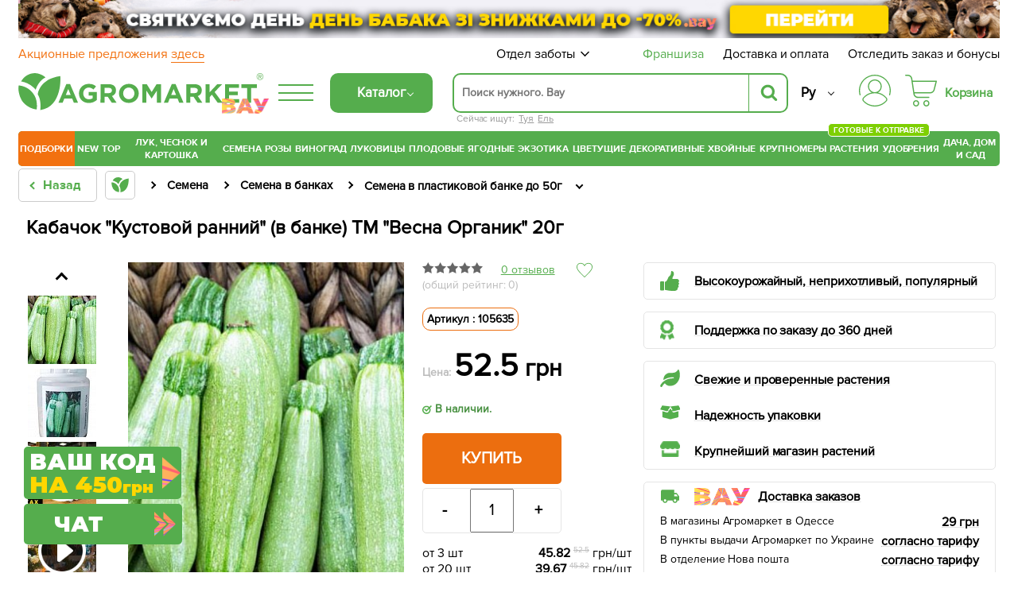

--- FILE ---
content_type: text/css
request_url: https://agro-market.net/bitrix/cache/css/s1/agro2024/page_d4352452ad11500fbe184b55ab4c0bcb/page_d4352452ad11500fbe184b55ab4c0bcb_v1.css?1770078422154480
body_size: 35433
content:


/* Start:/local/templates/agro2024/components/bitrix/catalog.item/bootstrap_v4/style.min.css?164397206623206*/
.product-item-small-card{position:relative}.product-item-container{position:relative}.product-item-container.hover{z-index:17}.product-item{display:block;box-sizing:border-box;padding-top:15px;width:100%;border-radius:2px;background:#fff;box-shadow:0 0 0 0 rgba(0,0,0,.19)}.product-item-big-card .product-item,.product-item-small-card .product-item{border:1px solid #e5e5e5;padding:15px;transition:300ms}.product-item-big-card .product-item:hover,.product-item-small-card .product-item:hover{position:absolute;z-index:9999;box-shadow:1px 0 15px rgba(0,0,0,0.5)}.product-item-line-card .product-item{border-bottom:1px solid #dadada}.bx-no-touch .product-item-container.hover .product-item{position:absolute;right:-15px;left:-15px;padding:15px 15px 0;width:auto;border-color:transparent;box-shadow:0 7px 15px 0 rgba(0,0,0,.19)}.bx-touch .product-item{padding:15px 0 0;width:auto;background:#fff}.bx-no-touch .product-item-container.hover .product-item{-webkit-animation:product-item-hover 300ms 1 ease;animation:product-item-hover 300ms 1 ease}.product-item-small-card .not-aval,.product-item-big-card .not-aval{padding:10px;background-color:#0a51ae;color:#fff;cursor:pointer}.product-item-image-wrapper{position:relative;display:block;margin-bottom:15px;padding-top:143%;width:100%;transition:all 300ms ease}.product-item-container.hover.product-item-scalable-card .product-item-image-wrapper{padding-top:54%}.product-item-image-original,.product-item-image-alternative{position:absolute;top:0;right:0;bottom:0;left:0;display:block;width:100%;height:100%;background-position:center;background-size:contain;background-repeat:no-repeat;transition:opacity 300ms linear}.product-item-image-original{z-index:11}.product-item-image-alternative{z-index:13;opacity:0}.bx-no-touch .product-item-container.hover .product-item-image-original{opacity:0}.bx-no-touch .product-item-container.hover .product-item-image-alternative{opacity:1}.product-item-big-card .product-item-image-wrapper{margin-bottom:25px}.product-item-image-slider-slide-container{position:absolute;top:0;right:0;bottom:0;left:0;display:block;overflow:hidden;width:100%;height:100%;transition:opacity 300ms ease}.product-item-image-slide{position:relative;display:none;height:100%;background-color:#fff;background-position:center;background-size:contain;background-repeat:no-repeat;transition:.6s ease-in-out left}@media all and (transform-3d),(-webkit-transform-3d){.product-item-image-slide{transition:transform .6s ease-in-out,-webkit-transform .6s ease-in-out;-webkit-backface-visibility:hidden;backface-visibility:hidden;-webkit-perspective:1000px;perspective:1000px}.product-item-image-slide.next,.product-item-image-slide.active.right{left:0;-webkit-transform:translate3d(100%,0,0);transform:translate3d(100%,0,0)}.product-item-image-slide.prev,.product-item-image-slide.active.left{left:0;-webkit-transform:translate3d(-100%,0,0);transform:translate3d(-100%,0,0)}.product-item-image-slide.next.left,.product-item-image-slide.prev.right,.product-item-image-slide.active{left:0;-webkit-transform:translate3d(0,0,0);transform:translate3d(0,0,0)}}.product-item-image-slider-slide-container>.active,.product-item-image-slider-slide-container>.next,.product-item-image-slider-slide-container>.prev{display:block}.product-item-image-slider-slide-container>.active{left:0}.product-item-image-slider-slide-container>.next,.product-item-image-slider-slide-container>.prev{position:absolute;top:0;width:100%}.product-item-image-slider-slide-container>.next{left:100%}.product-item-image-slider-slide-container>.prev{left:-100%}.product-item-image-slider-slide-container>.next.left,.product-item-image-slider-slide-container>.prev.right{left:0}.product-item-image-slider-progress-bar-container{position:absolute;right:0;bottom:0;left:0;display:block;width:100%;height:1px}.product-item-image-slider-progress-bar{position:absolute;top:0;bottom:0;left:0;display:block;height:1px;background-color:var(--theme-color-primary);opacity:.8}.product-item-image-slider-control-container{position:absolute;right:0;bottom:10px;left:0;z-index:15;display:block;padding:0;text-align:center;opacity:0;transition:opacity 300ms ease}.product-item-image-slider-control,.product-item-image-slider-control.active{display:inline-block;width:12px;height:12px;border-radius:50%;background-color:rgba(128,128,128,.8);opacity:.6;cursor:pointer;transition:all 300ms ease}.product-item-label-text,.product-item-label-ring{position:absolute;z-index:15}.product-item-label-text span,.product-item-label-ring{display:inline-block;clear:both;margin-bottom:2px;background:#f42c2c;color:#fff;vertical-align:middle;text-align:center;transition:all 250ms ease}.bx-red .product-item-label-text span,.bx-red .product-item-label-ring{background-color:#fba90c}.product-item-label-text>div,.product-item-label-ring>div{line-height:0}.product-item-label-text span{padding:2px 5px;vertical-align:middle;font-weight:bold}.product-item-label-text.product-item-label-small span,.product-item-scalable-card.hover .product-item-label-text.product-item-label-small span{margin-bottom:1px;padding:2px 7px;font-weight:normal;font-size:13px;line-height:14px}.product-item-big-card .product-item-label-text.product-item-label-small span{padding:5px 12px;font-size:16px;line-height:21px}.product-item-label-text.product-item-label-big span,.product-item-scalable-card.hover .product-item-label-text.product-item-label-big span{padding:4px 10px;font-size:13px;line-height:17px}.product-item-big-card .product-item-label-text.product-item-label-big span{padding:5px 17px;font-size:22px;line-height:33px}@media(max-width:767px){.product-item-label-text>div{line-height:0}.product-item-label-text.product-item-label-small span,.product-item-scalable-card.hover .product-item-label-text.product-item-label-small span{margin-bottom:1px;padding:2px 7px;font-size:10px;line-height:14px}.product-item-big-card .product-item-label-text.product-item-label-small span,.product-item-label-text.product-item-label-big span,.product-item-scalable-card.hover .product-item-label-text.product-item-label-big span{margin-bottom:1px;padding:3px 12px;font-size:14px;line-height:16px}.product-item-big-card .product-item-label-text.product-item-label-big span{padding:3px 12px;font-size:20px;line-height:25px}}.product-item-label-ring{box-sizing:border-box;border-radius:50%;font-weight:bold}.product-item-label-ring.product-item-label-small,.product-item-scalable-card.hover .product-item-label-ring.product-item-label-small{width:40px;height:40px;font-size:14px;line-height:40px}.product-item-big-card .product-item-label-ring.product-item-label-small{width:100px;height:100px;font-size:30px;line-height:100px}.product-item-label-ring.product-item-label-big,.product-item-scalable-card.hover .product-item-label-ring.product-item-label-big{width:50px;height:50px;font-size:18px;line-height:50px}.product-item-big-card .product-item-label-ring.product-item-label-big{width:120px;height:120px;font-size:42px;line-height:120px}@media(max-width:767px){.product-item-label-ring.product-item-label-small,.product-item-scalable-card.hover .product-item-label-ring.product-item-label-small{width:35px;height:35px;font-size:12px;line-height:35px}.product-item-big-card .product-item-label-ring.product-item-label-small,.product-item-label-ring.product-item-label-big,.product-item-scalable-card.hover .product-item-label-ring.product-item-label-big{width:35px;height:35px;font-size:12px;line-height:35px}.product-item-big-card .product-item-label-ring.product-item-label-big{width:70px;height:70px;font-size:24px;line-height:70px}}.product-item-label-top{top:-5px}.product-item-label-center{left:50%;-webkit-transform:translateX(-50%);transform:translateX(-50%)}.product-item-label-center>div{text-align:center}.product-item-label-left{left:-5px}.product-item-label-left>div{text-align:left}.product-item-label-bottom{bottom:-5px}.product-item-label-middle{top:50%;-webkit-transform:translateY(-50%);transform:translateY(-50%)}.product-item-label-right{right:-5px}.product-item-label-right>div{text-align:right}.product-item-label-center.product-item-label-middle{-webkit-transform:translate(-50%,-50%);transform:translate(-50%,-50%)}.product-item-title{overflow:hidden;margin:15px 0;padding:0;text-overflow:ellipsis;font-weight:normal;font-size:14px;text-align:left;height:55px;display:block}.product-item-title a{color:#171717;text-decoration:underline;transition:250ms linear all}.product-item-line-card .product-item-title{white-space:normal;text-align:left}.product-item-big-card .product-item-title a{font-size:21px}.product-item-line-card .product-item-title a{font-size:20px}.status-card{display:flex;justify-content:space-between;margin-bottom:15px}.status-card .left{font-size:13px;font-weight:bold}.status-card .right{font-size:13px;color:#9c9c9c}@media(max-width:1199px){.product-item-big-card .product-item-title a{font-size:18px}}@media(max-width:991px){.product-item-big-card .product-item-title a{font-size:16px}}@media(max-width:767px){.product-item-big-card .product-item-title a{font-size:14px}}@media(max-width:575px){.product-item-big-card .product-item-title a{font-size:16px}}.product-item-price-container{text-align:left;line-height:1}.product-item-price-current{color:#171717;white-space:nowrap;font-weight:600;font-size:24px}.product-item-price-current>span{font-size:16px}.product-item-price-old{color:#bcbcbc;text-decoration:line-through;white-space:nowrap;font-size:16px}.product-item-big-card .product-item-price-current,.product-item-big-card .product-item-price-old{vertical-align:middle;line-height:20px}.product-item-big-card .product-item-price-container{margin:0 0 10px}.product-item-big-card .product-item-price-current{font-size:18px}.product-item-big-card .product-item-price-old{font-size:15px}.product-item-info-container{clear:both;margin-bottom:8px}.product-item-info-container-title{font-size:12px}.bx-no-touch .product-item-container .product-item-info-container.product-item-hidden{display:none;opacity:0;transition:opacity 300ms ease}.bx-touch .product-item-info-container.product-item-touch-hidden{display:none !important}.bx-touch .product-item-info-container.product-item-hidden,.product-item-line-card .product-item-container .product-item-info-container.product-item-hidden{display:block;opacity:1}.product-item-amount{padding:0 0 2px;text-align:center;width:90px;height:35px;border-radius:5px;border:1px solid #e5e5e5}.product-item-amount-field-container{display:-webkit-box;display:-ms-flexbox;display:flex;-webkit-box-align:center;-ms-flex-align:center;align-items:center;position:relative;max-width:150px;margin:0 auto 15px}.product-item-amount-field-btn-plus,.product-item-amount-field-btn-minus{display:block;min-width:30px;vertical-align:middle;text-align:center;cursor:pointer;transition:background 300ms ease,opacity 300ms ease;min-height:33px;position:relative}.product-item-amount-field-btn-plus{border-left:1px solid #e5e5e5}.product-item-amount-field-btn-minus{border-right:1px solid #e5e5e5}.bx-retina .product-item-amount-field-btn-plus,.bx-retina .product-item-amount-field-btn-minus{border-width:.5px}.product-item-amount-field-btn-plus:hover,.product-item-amount-field-btn-minus:hover{background:#d3d3d3}.product-item-amount-field-btn-plus:after,.product-item-amount-field-btn-minus:after{position:absolute;top:0;right:0;bottom:0;left:0;content:"";opacity:.8;transition:opacity 300ms ease,background 300ms ease}.product-item-amount-field-btn-disabled.product-item-amount-field-btn-plus:after,.product-item-amount-field-btn-disabled.product-item-amount-field-btn-minus:after{opacity:.3 !important;cursor:default}.product-item-amount-field-btn-disabled.product-item-amount-field-btn-plus:hover,.product-item-amount-field-btn-disabled.product-item-amount-field-btn-minus:hover{background-color:#f2f2f2}.product-item-amount-field-btn-plus:after{background:url([data-uri]) no-repeat center;background-size:10px}.product-item-amount-field-btn-minus:after{background:url([data-uri]) no-repeat center;background-size:10px}.product-item-amount-field-btn-plus:hover:after,.product-item-amount-field-btn-minus:hover:after{opacity:1}.product-item-amount-field-block{-webkit-box-flex:1;-ms-flex:1;flex:1}.product-item-amount-field{display:block;padding:0;width:100%;height:22px;border:1px solid transparent;border-radius:2px;background:transparent !important;color:#000;vertical-align:middle;text-align:center;font-weight:bold;line-height:22px;transition:border 300ms ease}.bx-retina .product-item-amount-field{border-width:.5px}.product-item-amount-field:focus{outline:none !important}.bx-no-touch input.product-item-amount-field::-webkit-outer-spin-button,.bx-no-touch input.product-item-amount-field::-webkit-inner-spin-button{margin:0;-webkit-appearance:none;appearance:none}.product-item-amount-description-container{position:absolute;top:100%;left:0;right:0;color:#a5a5a5;white-space:nowrap;font-size:12px}.product-item-amount-description-container strong{color:#333;white-space:nowrap}.product-item-amount-label-container{margin:5px 0;color:#a5a5a5;font-weight:bold;font-size:12px}.footer-cart-list{display:flex;justify-content:space-between}.product-item-quantity{font-size:12px}.product-item-properties{display:block;margin:0}.product-item-properties dl{clear:both}.product-item-properties dt{float:left;clear:both;font-weight:normal;font-size:12px}.product-item-properties dd{float:right;margin-bottom:3px;margin-left:5px;font-size:12px}.product-item-compare-container{position:relative;display:none;margin:0 -15px;padding:4px 15px;min-height:30px;border-top:1px solid #e6e6e6;background:#f3f3f3;box-shadow:inset 0 1px 1px 0 #eee;vertical-align:middle;font-size:12px;line-height:20px}.product-item-line-card .product-item-compare-container{margin:0;border:0;background-color:transparent;box-shadow:none;text-align:center}.bx-touch .product-item-compare-container{display:none}.product-item-line-card .product-item-compare-container{display:block}.product-item-compare .checkbox{margin:0;padding:0}.product-item-line-card .product-item-scu-container{text-align:left}.product-item-scu-container-title{color:#333;font-size:12px}.product-item-scu-block-title{font-size:12px}.product-item-scu-list{margin:0}.product-item-scu-item-list{overflow:hidden;margin:0;padding:0;list-style:none}.product-item-scu-item-color-container,.product-item-scu-item-text-container{display:inline-block;box-sizing:border-box;padding:5px 3px;max-width:100%}.product-item-scu-item-text-container{min-width:32px}.product-item-scu-item-color-container{max-width:38px;width:25%}.product-item-scu-item-color-block{position:relative;padding-top:100%;outline:1px solid #c0cfda;cursor:pointer}.bx-no-touch .product-item-scu-item-color-block{transition:outline 200ms ease}.bx-retina .product-item-scu-item-color-block{outline-width:.5px}.product-item-scu-item-color-container.selected .product-item-scu-item-color-block{outline-width:2px}.bx-retina .product-item-scu-item.selected .product-item-scu-item-color-block{outline-width:1px}.product-item-scu-item-color{position:absolute;top:2px;right:2px;bottom:2px;left:2px;background-position:center;background-size:contain;background-repeat:no-repeat}.product-item-scu-item-text-block{position:relative;padding:0 5px;outline:1px solid #c0cfda;cursor:pointer}.bx-no-touch .product-item-scu-item-text-block{transition:outline 300ms ease}.bx-retina .product-item-scu-item-text-block{outline-width:.5px}.product-item-scu-item-text-container.selected .product-item-scu-item-text-block{outline-width:2px}.bx-retina .product-item-scu-item.selected .product-item-scu-item-text-block{outline-width:1px}.product-item-scu-item-text{overflow:hidden;max-width:100%;vertical-align:middle;text-align:center;text-transform:uppercase;text-overflow:ellipsis;white-space:nowrap;font-size:11px;line-height:18px}.product-item-scu-item-color-container.notallowed .product-item-scu-item-color-block,.product-item-scu-item-text-container.notallowed .product-item-scu-item-text-block{position:relative;outline-color:#a9adb4 !important}.product-item-scu-item-color-container.notallowed .product-item-scu-item-color-block:after,.product-item-scu-item-text-container.notallowed .product-item-scu-item-text-block:after{position:absolute;top:-2px;right:-2px;bottom:-2px;left:-2px;background:rgba(255,255,255,0.75) url([data-uri]) no-repeat center;background-size:80% 80%;content:""}.product-item-description-container p{color:#575757;font-size:13px}.product-item-button-container{text-align:center}.product-item-button-container .btn{margin-bottom:2px}.product-item-sticker,.product-item-sticker-round{display:none}.product-item-more-container{position:relative;display:block;box-sizing:border-box;padding:15px 15px 5px;width:100%;border:1px solid transparent;border-radius:2px;transition:all 300ms ease}.product-item-more-wrapper{position:relative;display:block;margin-bottom:15px;padding-top:116%;width:100%}.product-item-more{position:absolute;top:0;right:0;bottom:0;left:0;display:block;width:100%;height:100%;background:#f3f3f3 url([data-uri]) no-repeat center;background-size:50%;opacity:.7;transition:opacity 300ms ease}.bx-touch .product-item-more,.product-item-container.hover .product-item-more{opacity:1}.product-item-more-title{overflow:hidden;text-align:center;text-overflow:ellipsis;white-space:nowrap}.no-select{-webkit-touch-callout:none;-webkit-user-select:none;-moz-user-select:none;-ms-user-select:none;user-select:none}input[type="number"]{-moz-appearance:textfield}input::-webkit-outer-spin-button,input::-webkit-inner-spin-button{-webkit-appearance:none}.buy-slider{text-transform:uppercase;font-size:15px;font-weight:bold;color:#fff;display:block;padding:8px 15px;background-color:#ec6e0f;border-radius:5px;cursor:pointer}
/* End */


/* Start:/local/templates/agro2024/components/bitrix/breadcrumb/top/style.css?16795611532407*/
.breadcrumbs {
    display: block;
    margin: 5px 0 10px;
}
.breadcrumbs > ul > a {
    border: 1px solid #ccc;
    border-radius: 5px;
    color: #55ad4d;
    display: block;
    font-family: "ProximaNovaBold";
    margin-right: 10px;
    min-height: 42px;
    padding: 10px 20px 10px 30px;
    position: relative;
    transition: 500ms;
}

.breadcrumbs ul {
    align-items: center;
    display: flex;
    flex-wrap: wrap;
    list-style: none;
    margin: 0;
    padding: 0;
}

.breadcrumbs ul li {
    margin-right: 40px;
    position: relative;
}

.breadcrumbs ul li a, .breadcrumbs ul li span {
    color: #000;
    font-family: "ProximaNova";
    font-size: 15px;
    font-weight: 600;
    transition: 500ms;
}

.breadcrumbs ul li:hover:after, .breadcrumbs ul li:hover span:after {
    border-color: #55ad4d;
    color: #55ad4d;
}

.breadcrumbs ul li:last-child {
    font-size: 18px;
}
.home_block {
    align-items: center;
    border: 1px solid #ccc;
    border-radius: 5px;
    display: flex;
    justify-content: center;
    padding: 7px;
    transition: 500ms;
}
.breadcrumbs > ul > li > a:hover .home_block {
    border-color: #55ad4d;
}

.home_img {
    height: 20px;
    width: 22px;
    background: var(---logo) no-repeat;
    background-size: contain;
}

.breadcrumbs ul li:after, .breadcrumbs > ul > a:after {
    display: inline-block;
    margin-left: 10px;
    position: absolute;
    right: -25px;
    top: 50%;
    transition: 500ms;
    font-size: 12px;
    content: "";
    height: 0.4em;
    transform: translate(0,-50%) rotate(-135deg);
    width: 0.4em;
    border-left: 2px solid;
    border-bottom: 2px solid;
}
.breadcrumbs ul li:last-child:after {
    transform: translate(0,-50%) rotate(-45deg);
}
.breadcrumbs>ul>a:after {
    bottom: 17px;
    left: 5px;
    top: auto;
    transform: rotate(45deg);
}
@media (max-width: 1180px) {
    .breadcrumbs {
        margin: 10px auto;
    }

    .breadcrumbs ul li {
        display: inline-block;
    }
}
@media (max-width: 490px) {
    .breadcrumbs > ul {
        display: flex !important;
        flex-wrap: nowrap !important;
        overflow-x: scroll !important;
    }

    .breadcrumbs > ul::-webkit-scrollbar {
        display: none;
    }

    .breadcrumbs > ul span {
        white-space: nowrap;
    }
}
/* End */


/* Start:/local/templates/agro2024/css/catalog_section_card/item_card.css?177001858327337*/
.video-incart {
    width: 27px;
    height: 27px;
    background-color: rgba(55, 55, 55, .1);
    border-radius: 3px;
    background-image: url(/images/camera.png);
    float: right;
    background-position: -2px;
    transition: 1s all ease;
}

.available-block-outer {
    position: absolute;
    background-image: url(/local/templates/agro2024/img/modal_srylim.png);
    width: 210px;
    height: 76px;
    top: -30px;
    margin-left: -53px;
    z-index: 150;
    background-size: 100%;
}

.available-block-outer > div {
    font-family: tahoma;
    font-size: 13px;
    padding: 9px 5px;
    text-align: center;
    color: white;
}

.available-block-outer .quantity-available {
    font-size: 18px;
    font-weight: bold;
    margin-top: 2px;
}

.video-incart:hover {
    background-position: 30px;
}

.preim-wrap .jinfo {
    margin-top: 20px;
    width: 117px;
    right: 0;
}

#next_link {
    display: none;
}

#wait {
    width: 100%;
    height: 200px;
    background: url(/local/templates/agro2024/img/ajax-loader.gif) no-repeat center;
}

#catalog_section ul {
    transition: all 2s ease;
}

.catalog-item .price-line {
    position: static !important;
    display: block;
    width: 100%;
    margin: 5px 0;
    white-space: nowrap;
    overflow: hidden;
    align-items: baseline;
}

.catalog-item .stat-line {
    overflow: hidden;
    display: flex;
    align-items: center;
    justify-content: space-between;
    min-height: 1.3em;
    margin: 0 0 5px;
}

.catalog-item .stickers {
    position: absolute;
    right: 0;
    left: inherit;
    top: 0;
    max-width: 50%;
    display: flex;
    flex-direction: column;
    align-items: flex-end;
    padding-top: 10px;
}

.navesnu {
    margin-top: -10px;
}

.shild-img + .navesnu, .stickers div + .navesnu {
    margin-top: 0;
    margin-bottom: 0;
}

.navesnu + .shild-img.navesnu, .navesnu + .navesnu {
    margin-top: 0;
}
.rg-sh + .dpr.navesnu{
    margin-top: 1px;
}

.catalog-item .stickers img {
    padding: 0;
    float: right;
    margin-left: 20px;
    max-width: 70px !important;
}

.stickers .shild-img {
    display: block;
    padding-bottom: 10px;
}

.catalog-item .catalog-item-footer .buy-wrap {
    overflow: visible !important;
    float: none !important;
    position: relative;
    display: inline-block;
    vertical-align: top;
    margin-left: 10px;
    width: 100%;
}

.catalog-item .catalog-item-footer .buy-wrap.not-av {
    margin-left: 0;
}

.no_count {
    color: #666 !important;
}

#bonus_view {
    height: 10px;
    width: 100%;
}

.catalog-item {
    margin-right: 2px;
    box-sizing: border-box;
    font-size: 13px;
    color: #666;
    position: relative;
    border: 1px solid #e9e9e9;
    height: auto !important;
    margin-bottom: 5px;
    list-style: none;
    width: 24.7%;
    padding: 2px;
}

.catalog_section .seenext {
    display: block;
    cursor: pointer;
    padding: 0 !important;
}

.catalog_section .next-ajax {
    color: inherit;
    height: 100%;
    display: block;
    padding: 15px;
}

#wait {
    position: absolute;
    top: 50%;
    left: 50%;
    transform: translate(-50%, -50%);
}

.catalog-item:hover {
    box-shadow: 0 0 15px 2px #d7e3e7;
}

.catalog-item .img-wrap {
    background: var(---logo) no-repeat 50%;
    background-size: 26%;
}

.catalog-item img.lazy[data-original] {
    opacity: 0;
}

.product-info-section {
    border: 0;
    padding: 9px 5px 0;
}

.catalog-item .img-wrap > a {
    display: block;
    /*margin: 3px;*/
}

.catalog-item .img-wrap img {
    width: 100%;
    max-width: 100%;
    max-height: 100%;
    height: auto;
    vertical-align: middle;
    display: inline;
}

.slick-track .img-wrap img {
    width: 100%;
    max-width: 100%;
    height: auto;
    vertical-align: middle;
    display: inline;
    /*max-height: 325px !important;*/
}

@media (max-width: 461px) {
    .slick-track .img-wrap img {
        /*max-height: 267px !important;*/
    }
}

@media (max-width: 381px) {
    .slick-track .img-wrap img {
        /*max-height: 215px !important;*/
    }

    .product-info-section {
        padding: 9px 3px 0;
    }
}

.catalog-item .stickers .shild-img {
    max-width: 100%;
}

.catalog-item .name {
    width: 100%;
    position: relative;
    overflow: hidden;
    height: 32px;
    text-align: left;
}

.catalog-item .name a {
    max-height: 32px;
    overflow: hidden;
    color: #000;
    text-decoration: none;
    font-size: 14px;
    text-overflow: ellipsis;
    display: -webkit-box;
    -webkit-line-clamp: 2;
    -webkit-box-orient: vertical;
    line-height: initial;
}


.catalog-item .stat-line .id {
    float: none;
    position: absolute;
    top: 9px;
    right: 9px;
    background: #f7f7f7;
    width: 90px;
    height: 35px;
    color: #000;
    text-align: center;
    padding: 0 9px 9px;
    display: none;
    font-size: 14px;
    margin-right: 15px;
    line-height: 35px;
}

.catalog-item .price-line .gr {
    float: right;
    font-size: 10px;
    font-weight: 600;
    color: #000;
    border: 1px solid #ec6e0f;
    border-radius: 10px;
    padding: 1px 5px;
}

.catalog-item .status {
    font-size: 13px;
    float: left;
}

.catalog-item .status.availiable {
    color: #489041;
}

.catalog-item .status.not-availiable {
    color: #e91515;
    position: relative;
    padding-left: 0.8em;
}

.catalog-item .yel_status {
    color: #daa520 !important;
}

.catalog-item .status.availiable:before {
    margin-right: 4px;
    top: -2px;
    background-image: url(/local/templates/agro2024/img/sprite.png);
    display: inline-block;
    position: relative;
    content: "";
    vertical-align: middle;
}

.catalog-item .status.not-availiable:after, .catalog-item .status.not-availiable:before {
    border-radius: 3px;
    content: "";
    display: block;
    height: 0.7em;
    left: 0;
    position: absolute;
    top: 0.3em;
    width: 0.1em;
    z-index: 1;
    background: #e91515;
}

.catalog-item .status.not-availiable:before {
    transform: rotate(-45deg) translate(0.2em, 0.1em);
}

.catalog-item .status.not-availiable:after {
    transform: rotate(45deg) translate(0.1em, -0.2em);
}

.catalog-item .status.availiable:before {
    background-position: -953px -22px;
    width: 12px;
    height: 9px;
}

.catalog-item .yel_status:before {
    background-position: -984px -22px !important;
}

.catalog-item .catalog-item-footer {
    position: relative;
}

.catalog-item .catalog-item-footer .counter {
    float: none !important;
    display: inline-block;
    vertical-align: top;
    width: 100%;
}

.catalog-item .price-line .price {
    font-size: 24px;
    color: #000;
    font-weight: 700;
}

.catalog-item .price-line .price.yellow {
    color: #f27110;
}

.catalog-item .price-line .price small {
    font-weight: 400;
    font-size: 18px;
}


.catalog-item .catalog-item-footer .buy-wrap .buy-btn, .catalog-item .catalog-item-footer .buy-wrap .inform-btn {
    display: inline-block;
    font-size: 14px;
    padding: 13px;
    line-height: 1;
    color: #fff;
    text-decoration: none;
    text-align: center;
    box-sizing: border-box;
}

@media (max-width: 515px) {
    .catalog-item .catalog-item-footer .buy-wrap .inform-btn.ua {
        padding: 9px 5%;
        white-space: normal;
    }
}

.catalog-item .catalog-item-footer .buy-wrap .buy-btn {
    text-transform: uppercase;
    font-weight: 700;
    background-color: #f27110;
    background-image: -webkit-linear-gradient(#f27110, #e86c0f);
    background-image: linear-gradient(#f27110, #e86c0f);
    box-shadow: 0 1px 2px 0 rgba(0, 0, 0, .1);
    -webkit-transition: box-shadow .2s ease;
    transition: box-shadow .2s ease;
    padding: 13px 0;
    width: 106px;
    display: block;
}

.catalog-item .catalog-item-footer .buy-wrap .inform-btn {
    position: relative;
    font-weight: 500;
    background-color: #2c8aa7;
    background-image: -webkit-linear-gradient(#2c8aa7, #2a84a0);
    background-image: linear-gradient(#2c8aa7, #2a84a0);
    width: 100%;
    box-shadow: 0 1px 2px 0 rgba(0, 0, 0, .1);
    -webkit-transition: box-shadow .2s ease;
    transition: box-shadow .2s ease;
}

.catalog-item .catalog-item-footer .buy-wrap .inform-btn:hover {
    box-shadow: 0 1px 2px 0 rgba(0, 0, 0, .1), inset 0 0 25px 0 rgba(0, 0, 0, .2);
}

li.catalog-item:hover .catalog-item-hover {
    border: 1px solid #ededed;
    display: block;
    font-size: 12px;
    left: -1px;
    padding: 10px;
    position: absolute;
    top: 100%;
    width: 101%;
    z-index: 20;
    box-shadow: 0 8px 15px 2px #d7e3e7;
    background: #fff;
}

li.catalog-item.rg_hover_orange:hover .catalog-item-hover {
    border: 1px solid #f17620;
}

.catalog-item-hover-info {
    overflow: hidden;
}

.catalog-item-hover .info_stt {
    background: #fff none repeat scroll 0 0;
    box-shadow: 0 -5px 0 10px #fff;
    font-size: 14px;
    margin-bottom: 15px;
    max-height: 16px;
    float: left;
}

.catalog-item-hover .info_stt span.per-item {
    padding-left: 40px;
}

.catalog-item .stickers img {
    padding: 0;
    float: right;
    margin-left: 20px;
}

.catalog-item .yel_status span {
    position: absolute;
    top: 0;
}

.catalog-item .yel_status span:after {
    content: "";
    background-image: url(/local/templates/agro2024/img/sprite.png);
    display: inline-block;
    width: 20px;
    height: 20px;
    cursor: pointer;
    background-position: -164px 78px;
    margin-left: 3px;
}

.catalog-item .catalog-item-footer .buy-wrap .buy-btn:hover {
    box-shadow: 0 1px 2px 0 rgba(0, 0, 0, .1), inset 0 0 25px 0 rgba(0, 0, 0, .2);
}

li.catalog-item .catalog-item-hover {
    display: none;
}

.buy-wrap.not-av {
    width: 100% !important;
    z-index: 1;
    height: 42px;
}

.catalog-item .price-line .n {
    margin-right: 5px;
}

.catalog-item .price-line .old-price {
    font-size: 14px;
    color: #666;
    text-decoration: line-through;
    margin-right: 5px;
}

.select-box.opened .select-box-popup {
    opacity: 1;
    left: 0;
    margin: 5px 0 0;
    width: 165px;
}

.select-box .select-box-popup ul li a:hover {
    color: #308ea7;
    background: #eef5f6;
}

.catalog-header-options .view {
    cursor: pointer;
}

.catalog-item #bonus_view .bonus_calculate_icon,.right-side-info .bonus_calculate_icon {
    width: 22px;
    float: left;
    height: 30px;
    color: #b2b2b2;
    background: url(/images/coin.png) no-repeat;
    background-size: 100%;
    margin-right: 3px;
}

.catalog-item #bonus_view .bonus_calculate_price {
    color: #666;
    float: left;
    padding-top: 5px;
    font-size: 13px;
}

.bonus_calculate_wrapper {
    float: left;
    cursor: pointer;
}

.modal_you_buy_wrapp {
    width: 470px;
    top: 25%;
    left: 50%;
    margin-left: -235px;
    text-align: center;
    display: flex;
    flex-direction: column;
    z-index: 9010;
    padding: 15px;
    position: fixed;
    background: #fff;
    border-radius: 3px;
}

.modal_you_buy_wrapp .modal_you_buy_close {
    left: 50%;
    top: 27%;
    right: inherit;
    margin-left: 215px;
    position: fixed;
    margin-top: -4px;
    cursor: pointer;
    width: 8px;
    height: 8px;
    background: url(/local/templates/agro2024/img/close.png);
}

.you_buy {
    display: flex;
    flex-direction: column;
    line-height: 70px;
}

.you_buy .modal_buttons_wrapp {
    display: flex;
    align-items: baseline;
}

.you_buy .modal_title {
    width: 100%;
    font-size: 24px;
}

.you_buy .modal_title:before {
    background-position: -865px -22px;
    width: 20px;
    height: 11px;
    margin-right: 4px;
    top: -2px;
    display: inline-block;
    position: relative;
    content: "";
    vertical-align: middle;
}

.you_buy .modal_button {
    width: 50%;
    font-size: 18px;
}

.you_buy .modal_button a {
    text-decoration: none;
    width: 100%;
    margin-top: 20px;
    font-size: 16px;
    font-weight: 900;
    background-color: #f27110;
    background-image: -webkit-linear-gradient(#f27110, #e86c0f);
    background-image: linear-gradient(#f27110, #e86c0f);
    padding: 15px 20px;
    border-radius: 3px;
    box-shadow: 0 1px 0 0 #b3530c;
    transition: box-shadow .1s ease;
    border: 0;
    line-height: 1;
    color: #fff;
    display: inline-block;
    text-align: center;
    text-transform: uppercase;
    cursor: pointer;
}

.you_buy .modal_button a:hover {
    box-shadow: 0 1px 0 0 #b3530c, inset 0 0 12px 1px rgba(50, 50, 50, .7);
}

.you_buy .continue_buy {
    color: #999;
    cursor: pointer;
}

.catalog-item .img-wrap, .img-wrap.cloned {
    margin: 0;
    text-align: center;
    min-height: 300px;
    overflow: hidden;
    position: relative;
    aspect-ratio: .705865;
}

.preim-wrap {
    /* height: 26px;*/
    position: unset;
}

.preim-wrap ul div {
    width: 100%;
}

.shild2020 {
    position: absolute;
    top: 10px;
    left: 0;
    max-width: 40%;
}

.shild2020 span {
    text-transform: uppercase;
    border-radius: 0 5px 5px 0;
    font-size: 11px;
    color: #fff;
    /*font-weight: 700;*/
    display: block;
    padding: 4px 8px;
    width: fit-content;
    font-family: "proximanovabold";
}

.catalog-item .price-line.new {
    text-align: left;
}


.catalog-item.max5 {
    width: 19.8%;
}

@media (max-width: 1320px) {
    .catalog_section > ul {
        /*text-align:center*/
    }
}

@media (max-width: 1250px) {
    .catalog-item {
        width: 33%;
        padding: 2px;
    }

    .catalog-item.max5 {
        width: 24.8%;
    }

    .product-info-section {
        padding: 9px 9px 0;
    }

}

@media (max-width: 1024px) {
    .catalog-item {
        width: 49%;
    }

    .catalog-item.max5 {
        width: 33%;
    }
}

@media (max-width: 910px) {
    .catalog-item, .catalog-item.max5 {
        width: 33%;
        padding: 2px;
    }
}

@media (max-width: 767px) {
    .catalog-item, .catalog-item.max5 {
        width: 49%;
    }
}

@media (max-width: 590px) {
    .catalog-header .selected {
        width: 100%;
        margin-bottom: 20px;
    }

    .catalog-header .catalog-header-options {
        float: left;
    }
}

@media (max-width: 520px) {
    .counter-grid {
        display: block;
        overflow: hidden;
        width: 100%;
        /*margin-bottom: 10px;*/
        margin-bottom: 0;
        min-width: 93px;
    }

    .catalog-item .name {
        height: 35px;
    }

    .catalog-item .name a {
        max-height: 35px;
        color: #000;
        text-align: left;
    }

    .catalog-item .price-line {
        display: flex;
        justify-content: space-between;
    }

    .catalog-item .price-line.new {
        display: block;
    }


    .catalog-item .catalog-item-footer .buy-wrap {
        width: 100%;
    }

    .catalog-item .catalog-item-footer .buy-wrap .buy-btn {
        width: 100%;
        padding: 10px 0;
        border: 1px solid;
    }

    .catalog-item .catalog-item-footer .counter {
        display: unset;
    }

    .catalog-item #bonus_view .bonus_calculate_price {
        padding-top: 7px;
        font-size: 12px;
        font-weight: 700;
        padding-bottom: 10px;
        text-align: center;
        float: none;
    }

    .catalog-item #bonus_view .bonus_calculate_icon {
        display: none;
    }

    #bonus_view {
        height: unset;
    }

    .bonus_calculate_wrapper {
        float: none !important;
        margin: 0 auto;
        text-align: center;
    }

    .catalog-item .img-wrap, .img-wrap.cloned {
        height: auto;
    }

    .catalog-item .stickers img {
        max-width: 49px !important;
    }

    .shild2020 {
        left: 0 !important;
        max-width: 52%;
    }

    .catalog-item .stickers {
        right: 0 !important;
    }

    .shild2020 span {
        padding: 3px 7px 2px;
        font-size: 8px;
    }
}

@media (max-width: 500px) {
    .modal_you_buy_wrapp {
        max-width: 470px;
        width: 90%;
        left: 5%;
        margin-left: 0;
    }

    .modal_you_buy_wrapp .modal_you_buy_close {
        left: 90%;
        margin-left: 0;
    }

    .you_buy .modal_title {
        font-size: 4.5vw;
        line-height: 40px;
    }

    .you_buy .modal_button a {
        font-size: 3.3vw;
    }

    .you_buy .modal_button {
        font-size: 3.7vw;
    }

    .seenext {
        font-size: 20px !important;
    }
}

@media (max-width: 425px) {
    .you_buy .modal_button a {
        padding: 15px 0;
    }
}

.catalog-item .status.availiable.st1320:after, .catalog-item .status.availiable.st9999:after {
    content: '';
    display: inline-block;
    background: url("/images/icon-in-transit.png") no-repeat;
    background-size: contain;
    height: 12px;
    width: 17px;
    margin-left: 4px;
}

@media (max-width: 414px) {
    .you_buy .modal_buttons_wrapp {
        align-items: center;
        flex-direction: column;
    }

    .you_buy .modal_button a {
        margin: 0;
    }

    .you_buy .modal_button {
        max-height: 50px;
    }

    .catalog-item #bonus_view .bonus_calculate_price {
        font-size: 10px;
    }

    .catalog-item .status.availiable.st1320:after, .catalog-item .status.availiable.st9999:after {
        width: 0;
    }
}

@media (max-width: 385px) {
    .catalog-item #bonus_view .bonus_calculate_price {
        font-size: 9px;
    }
}

@media (max-width: 320px) {
    .you_buy .modal_title {
        line-height: 50px;
    }

    .you_buy .modal_button {
        font-size: 4vw;
        width: 60%;
    }

    .you_buy .modal_button a {
        font-size: 4vw;
    }
}

.rating {
    border: 0;
    float: right;
    padding-left: 20px;
}

.section-reviews .reviews-side .title-block:after, .section-reviews:after {
    display: block;
    height: 0;
    content: "";
    clear: both;
}

.popup-rating.rating-row {
    padding: 0;
    margin-bottom: 14px;
    position: relative;
    border-radius: 3px;
}

.catalog-item .rating {
    float: left;
    padding-left: 0;
    padding-top: 4px;
}

.catalog-item .reviews {
    font-size: 14px;
    line-height: 24px;
    float: left;
}

.preim-wrap ul {
    text-align: right;
    list-style: none;
}

.preim-wrap a {
    overflow: hidden;
    width: 100%;
    color: #000;
    text-decoration: none;
}

@media (max-width: 450px) {
    /*.catalog-item .rating-detail{*/
    /*	width:100%;*/
    /*	text-align:center*/
    /*}*/
    /*.preim-wrap ul{*/
    /*	text-align:center*/
    /*}*/
    .preim-wrap ul div {
        width: unset;
    }

    .preim-wrap {
        /*height:40px*/
    }
}

.status.availiable.mob {
    display: none;
}

@media (max-width: 767px) {
    .status.availiable.mob {
        display: block;
    }

    .availiable.not-mob {
        display: none;
    }

    #vitems .status.not-availiable {
        display: block;
    }
}

@media (max-width: 480px) {


    .catalog-item .img-wrap, .img-wrap.cloned {
        min-height: unset;
    }

    .preim-wrap a {
        justify-content: center;
    }
}

.shild2020 span.new {
    background-color: #7ecf03;
}

.shild2020 span.hit {
    background-color: #ffb800;
}

.shild2020 span.eks {
    background-color: #2b2b2b;
}

.shild2020 span.rek {
    background-color: #4f1f92;
}

.shild2020 span.sale {
    background-color: #ff7527;
}

.shild2020 span.free_del {
    background-color: #4ba042;
}

.shild2020 .rg_shild-img {
    max-width: 85px !important;
    margin: 5px 0;
    float: left;
}

.shild2020, .stickers {
    z-index: 19;
}

.seo-text .video-youtube img {
    max-width: 100%;
    height: auto;
}

.catalog-item .quantity-block {
    border-radius: 5px;
    border: 1px solid #e5e5e5;
    font-weight: 800;
    font-size: 16px;
    color: #000;
    display: flex;
    justify-content: space-between;
    max-width: 95px;
    position: relative;
}

.catalog-item .quantity-block .forbonus, .catalog-item .quantity-block input {
    width: 35px;
    height: 38px;
    text-align: center;
    line-height: 38px;
    display: block;
}

.catalog-item .quantity-block .forbonus {
    cursor: pointer;
    user-select: none;
}

.catalog-item .price-line.buy-block {
    display: flex;
}

.catalog-item .status.availiable.st1320:before, .catalog-item .status.availiable.st9999:before {
    content: none;
}


@media (max-width: 520px) {
    .catalog-item .catalog-item-footer .buy-wrap {
        margin: 0;
    }

    .catalog-item .quantity-block {
        width: 100%;
        max-width: 100%;
        margin-bottom: 10px;
    }

    .catalog-item .catalog-item-footer .buy-wrap .buy-btn {
        padding: 15px 0;
    }

    .catalog-item .quantity-block input {
        width: 50%;
    }

    .catalog-item .quantity-block .forbonus, .catalog-item .quantity-block input {
        height: 30px;
        line-height: 30px;
    }

    .catalog-item .price-line.buy-block {
        flex-wrap: wrap;
    }

    .catalog-item .price-line .old-price {
        font-size: 13px;
    }

    .catalog-item .price-line .price {
        font-size: 19px;
    }

    .catalog-item .price-line .price small {
        font-size: 13px;
    }

    .catalog-item .price-line .n {
        margin-right: 3px;
        font-size: 11px;
    }

    .catalog-item .status {
        font-size: 12px;
    }

    .catalog-item .status.st1411,
    .catalog-item .status.st1320 {
        font-size: 11px;
    }

    .catalog-item .status.availiable.st1320:after {
        height: 9px;
    }
}

.catalog-item .oldprice {
    vertical-align: top;
    font-size: 0.7em;
    color: #bcbcbc !important;
    text-decoration: line-through;
    text-decoration-thickness: 0.2em;
}

.offers_tz {
    position: absolute;
    bottom: 0;
    left: 0;
    right: 0;
    justify-content: center;
    display: none;
    z-index: 1;
}

/*.offers_tz.scroll{
    justify-content: flex-start;
    overflow-x: scroll;
}*/
.catalog-item:hover .offers_tz {
    display: flex;
}

.offers_tz .offer_tz {
    margin-right: 3px;
}

.offers_tz .offer_tz > a, .offers_tz .offer_tz span {
    display: block;
    padding: 10px 0;
    text-align: center;
    border: 1px solid #e5e5e5;
    background: #fff;
    width: 60px;
}

.offers_tz .offer_tz > a:hover, .offers_tz .offer_tz > span {
    border-color: #ec6e0f;
}

.offers_tz .offer_tz a, .offers_tz .offer_tz span {
    color: #000;
    font-size: 16px;
}

@media (max-width: 500px) {
    .offers_tz {
        display: flex;
    }

    .offers_tz .offer_tz > a, .offers_tz .offer_tz span {
        padding: 10px 2px;
        width: unset;
        min-width: 40px;
    }
}

.price_shild {
    overflow: hidden;
    border-radius: 5px 0 0 5px;
    background: #f27110;
    color: #fff;
    font-size: 12px;
    font-family: ProximaNovaBold;
    padding: 2px 5px;
    width: fit-content;
}

.catalog-bnr {
    padding: 0;
    margin-bottom: 0;
    border: none;
    display: flex;
    flex-direction: column;
    justify-content: center;
}
.catalog-bnr img {
    width: 100%;
    height: auto;
}
.player-header {
    text-align: center;
    padding-bottom: 21px;
    font-size: 16px;
    font-weight: 700;
    color: #333;
}
.srok {
    display: flex;
    flex-direction: column;
    background: #fff;
    color: #000;
    border-radius: 5px 0 0 5px;
    overflow: hidden;
    width: 80px;
    margin-top: 5px;
    font-size: 11px;
    font-weight: 600;
    text-transform: uppercase;
}

.srok .top {
    display: block;
    padding: 2px;
}

.srok .bottom {
    background-color: #f27110;
    color: #fff;
}

.ua_shild {
    display: flex;
    flex-direction: column;
    align-items: flex-end;
    font-weight: 700;
    font-size: 11px;
}

.ua_shild .top {
    background: #005bbb;
    color: #fff;
    padding: 4px 8px;
    width: 100%;
    border-radius: 5px 0 0 5px;
}

.ua_shild .bottom {
    background: #ffd500;
    color: #000;
    padding: 4px 8px;
    border-radius: 5px 0 0 5px;
}

.catalog-item .rg-sh {
    width: 100%;
    border-radius: 5px 0 0 5px;
    font-family: proximanovabold;
    text-transform: uppercase;
    font-size: 8px;
    /*letter-spacing: 0.4px;*/
    padding: 3px 7px 2px;
}

.rg-sh.rg-black {
    background-color: black;
    color: #fff;
}

@media (min-width: 520px) {
    .catalog-item .rg-sh {
        font-size: 11px;
        padding: 4px 5px;
    }
}

.catalog-item .img-wrap .country-img {
    position: absolute;
    bottom: 10px;
    left: 10px;
    max-width: 15%;
    display: block;
}
.catalog-item .img-wrap .country-img img{
    max-width: initial;
    max-height: initial;
    height: auto;
    display: block;
}
.country-img{
    border: 1px solid #bcbcbc;
}
.catalog-item .img-wrap .country-img.ua-text,.country-img.ua-text {
    max-width: initial;
    width: auto;
    bottom: 3px;
    font-weight: 600;
    left: auto;
    right: 3px;
    font-size: 12px;
    user-select: none;
}

.ua-text .top {
    text-transform: uppercase;
    display: block;
    padding: 4px;
    color: white;
    background-color: #0057B8;
}
.ua-text .bottom {
    font-size: 1.25em;
    background-color: #FFD700;
    color: black;
    padding: 2px;
    display: block;
}
.catalog-item .ua-text{
    font-size: 11px;
}
.open .ua-text{
    font-size: 21px;
}
@media (min-width: 992px){
    .open .ua-text{
        font-size: 15px;
    }
}
@media (min-width: 1080px){
    .open .ua-text{
        font-size: 20px;
    }
}
@media (min-width: 1280px){
    .open .ua-text{
        font-size: 19px;
        right: 23px;
    }
    .product-item-container .country-img {
        left: auto!important;
    }
}
.ofprice {
    display: flex;
    flex-direction: column;
    background: #fff;
    color: #000;
    border-radius: 5px 0 0 5px;
    overflow: hidden;
    width: 62px;
    margin-top: 5px;
    font-weight: 600;
    font-size: 11px;
}

.ofprice .top {
    text-transform: uppercase;
    display: block;
    padding: 2px;
}

.ofprice .bottom {
    background-color: #f27110;
    color: #fff;
    padding: 3px 0;
    font-size: 20px;
    width: 100%;
    display: block;
}

.ofprice .bottom .num {
    /*padding-right: 2px;*/
}

.quantity-block input[type='number'] {
    -moz-appearance: textfield;
    appearance: textfield;
}

.quantity-block input[type='number']::-webkit-inner-spin-button {
    margin: 0;
    -webkit-appearance: none;
    -moz-appearance: none;
    -ms-appearance: none;
    -o-appearance: none;
    appearance: none;
}

#bonus_lux {
    position: absolute;
    left: 0;
    z-index: 5555;
    padding: 10px 15px;
    border: 1px solid #1eae43;
    border-radius: 5px;
    background-color: #fff;
    max-width: 100%;
    white-space: normal;
}
.video-player{
    position: relative;
}
.player{
    width: 100% ;
    height: auto ;
}

.sound-button {
    position: absolute;
    z-index: 2;
    top: 16px;
    right: 16px;
    display: block;
    width: 40px;
    height: 40px;
    border-radius: 50%;
    transition: all .2s ease-in-out;
    background: #fff url("/local/templates/agro2024/img/sound-unmute.svg") no-repeat center center/16px 16px;
    cursor: pointer;
}
.sound-button.muted{
    background: #fff url("/local/templates/agro2024/img/sound-mute.svg") no-repeat center center/16px 16px;
 }

span.calc {
    display: flex;
    align-items: center;
    color: #bcbcbc;
    
}

.right-side-info span.calc {
    justify-content: center;
    padding-bottom: 4px;
}

span.calc img {
    width: 17px;
    margin-right: 4px;
}

span.calc small {
    margin-left: 4px;
}

@media (min-width: 691px) {
    .right-side-info span.calc {
        justify-content: start;
        padding-bottom: 0;
    }
}

/* End */


/* Start:/local/templates/agro2024/css/catalog_section_card/slider.css?17073006551005*/
.catalog_section ul{
	flex-wrap:nowrap !important;
	flex-direction:row;
	overflow:hidden;
}

.catalog_section .slick-arrow{
	position:absolute;
	z-index:9995;
	top:50%;
	font-size:25px;
	cursor:pointer;
	margin-top:-20px;
	border:2px solid #55ad4d;
	border-radius:50%;
	width:35px;
	height:35px;
	line-height:30px;
	text-align:center;
	color:#55ad4d;
	background:#fff;
}
.catalog-item{
	min-width:240px;
}
.catalog_section .slick-list{
	padding-bottom:10px;
}
.catalog_section .slick-track{
	display:flex;
	min-width:fit-content;
}
.catalog_section .rg_modal_next_arrow{
	right:0;
}

.catalog_section.rg_modal_preview_arrow{
	left:0;
}

.slick-track a img{
	position:unset !important;
	transform:unset !important;
}

/*.slick-track img.lazy:hover{*/
/*	transform:scale(1.5) !important;*/
/*}*/

.slick-disabled{
	opacity:0;
}

.catalog_section ul{
	padding-left:0 !important;
}
@media (max-width:500px){
	.catalog-item{
		min-width:unset;
	}
}

/* End */


/* Start:/local/templates/agro2024/css/home.css?17403857612445*/
.el-h2{
    margin: 10px auto;
    text-align: left;
    font-weight: 800;
    font-size: 18px;
}
.section-order{
    display: flex;
    justify-content: space-around;
    align-items: center;
}
.section-order .order-box{
    text-align: center;
    display: flex;
    align-items: stretch;
    justify-content: center;
    flex-wrap: wrap;
    color: #666;
    max-width: 300px;
}
.section-order .order-box .text{
    width: 100%;
}
.section-order img{
    max-width: 80px;
    padding-bottom: 10px;
}
.j-banner img{
    max-width: 100%;
    height: auto;
}
@media (max-width: 900px){
    .section-order{
        flex-wrap: wrap;
    }
    .section-order a{
        margin-bottom: 20px;
        display: flex;
        width: 50%;
        justify-content: center;
    }
}
@media (max-width: 600px) {
    .section-order a{
        width: 100%;
    }
}
.slick-arrow{
    z-index: 1044 !important;
}
.s-section .s-slider .slick-arrow{
    z-index: 1!important;
}
.ajax{
    display: flex;
    justify-content: center;
    min-height: 400px;
    align-items: center;
}

.magazin {
    background-color: #f6f6f6;
    padding: 45px 40px;
    border: 1px solid #e5e5e5;
    border-radius: 5px;
    margin-bottom: 30px;
}
.magazin .flex-items {
    display: flex;
    text-align: center;
    justify-content: space-around;
    flex-wrap: wrap;
}

.magazin .flex-items .img {
    width: 70px;
    height: 70px;
    border-radius: 50%;
    background-color: #fff;
    margin: 0 auto 25px;
    display: flex;
    align-items: center;
    justify-content: center;
}

.magazin .flex-items .text {
    font-size: 14px;
    font-weight: 400;
    line-height: 20px;
}

.magazin .flex-items b {
    font-size: 16px;
}

.magazin .flex-items .text a {
    color: #55ad4d;
    text-decoration: underline;
}
@media (max-width: 470px) {
    .magazin .item{
        width: 50%;
        margin-bottom: 20px;
    }
}
.mainPageLogo {
    display: none;
}

@media (max-width: 600px) {
    .mainPageLogo img{
        max-width: 100%;
        height: auto;
    }
    .mainPageLogo {
        margin: 10px 0;
        text-align: center;
        border: 1px solid #e7e7e7;
        display: flex;
        justify-content: center;
        padding: 5px 10px;

    }
    .mainPageLogo .l{
        width: fit-content;
        position: relative;
    }
}

/* End */


/* Start:/local/templates/agro2024/components/custom/catalog/template/bitrix/catalog.element/test_ld/style.css?176589090754599*/
.top-cart .quantity-block div,.top-cart .quantity-block input{line-height:55px;display:block;width:55px;height:55px;user-select:none;text-align:center}.preim span{font-size:14px;font-weight:600;display:block;padding:10px 15px;white-space:nowrap;color:#000;border:1px solid #e5e5e5;border-radius:5px}@media (min-width:992px){.j-element-list{min-height:493px}}@media (max-width:405px){.kak .card .text{max-width:140px}}.dpr.navesnu,.shild_wrap img.navesnu{margin-top:-10px}.shild_wrap img.navesnu+.navesnu{margin-top:0}.top-cart{margin-bottom:32px}.top-cart .bonus{margin-top:20px}.bottom-cart .catalog-item{min-width:235px}h1.title_product{line-height:1.1}.availiable{color:#489041}.top-cart .thumbs li{display:inline-block;list-style:none;text-align:center}.photo-gal .item{display:none;text-align:center}.photo-gal .item.active{display:block;width:100%}.top-cart .photo .item{float:left}.top-cart .photo img{max-width:100%;max-height:100%}.top-cart .c{font-size:14px;font-weight:600;color:#bcbcbc}.slick-dots{position:absolute;right:0;bottom:10px;left:0;display:none;width:fit-content;margin:0 auto;list-style:none;opacity:0}.slick-disabled{display:none!important}.thumbs .slick-arrow{font-size:20px;width:100%;padding:15px 0;text-align:center}.thumbs .slick-track a,.thumbs .slick-track span{position:relative;display:block;height:90px}.photo-gal,.thumbs img{overflow:hidden;max-width:100%}.photo-gal{position:relative}@media (max-width:600px){.photo-gal{overflow:unset}.photo-gal .item .open{aspect-ratio:.735}.top-cart .open img{max-width:600px}.photo-gal .slick-arrow{font-size:30px;line-height:41px;position:absolute;z-index:999;top:50%;width:39px;height:40px;margin-top:-25px;text-align:center;color:#333;border-radius:50%;background:rgba(255,255,255,.8)}.photo-gal .fa-angle-left{left:-10px}.photo-gal .fa-angle-right{right:-7px}}.top-cart .right-side{padding:20px 15px 0}.article,.dop-property{font-size:14px;border:1px solid #ec6e0f}.article{font-weight:600;width:fit-content;padding:5px;color:#000;border-radius:10px}.dop-property{width:100%;max-width:210px;margin:10px 0 30px;padding:5px 0;text-align:center;border-radius:5px}.price .current-price.black{color:#000}.price .current-price big span{font-size:40px;font-weight:800}.price .current-price{font-size:30px;font-weight:600}.price .old-price{font-size:14px;font-weight:600;display:block;color:#bcbcbc}.top-cart .status{font-size:14px;font-weight:600;position:relative;margin:35px 0 20px}.status .svg,.svg.st1408{width:.9em;height:.9em;vertical-align:middle}.svg.st1408{display:inline-block;position:relative}.status.availiable .svg{background-image:url('data:image/svg+xml;utf8,<svg xmlns="http://www.w3.org/2000/svg" xmlns:xlink="http://www.w3.org/1999/xlink" width="14px" height="13px"><path fill-rule="evenodd" fill="rgb(85, 173, 77)" d="M6.128,0.749 C7.722,0.749 9.167,1.350 10.263,2.399 C11.210,1.449 12.057,0.599 12.655,-0.001 C13.103,0.449 13.552,0.899 14.000,1.350 C13.352,2.049 12.455,2.949 11.459,3.949 C11.957,4.800 12.206,5.799 12.206,6.850 C12.206,10.249 9.466,13.000 6.128,13.000 C2.740,13.000 -0.000,10.249 -0.000,6.850 C-0.000,3.499 2.740,0.749 6.128,0.749 ZM4.036,4.750 C4.683,5.399 5.331,6.049 5.979,6.750 C6.676,5.999 7.872,4.849 9.068,3.650 C8.270,2.949 7.224,2.500 6.128,2.500 C3.687,2.500 1.744,4.449 1.744,6.850 C1.744,9.299 3.687,11.250 6.128,11.250 C8.520,11.250 10.463,9.299 10.463,6.850 C10.463,6.300 10.363,5.749 10.164,5.249 C8.569,6.800 7.025,8.400 5.979,9.449 C4.883,8.349 3.737,7.249 2.641,6.100 C3.089,5.650 3.537,5.199 4.036,4.750 Z"/></svg>')}.svg.st1408:after,.svg.st1408:before{position:absolute;z-index:1;top:.3em;left:0;display:block;width:.14em;height:.8em;content:"";border-radius:3px;background:#e91515}.svg.st1408:before{transform:rotate(-45deg) translate(.5em,0)}.svg.st1408:after{transform:rotate(45deg) translate(0,-.5em)}.top-cart .buy-btn,.top-cart .quantity-block{font-size:20px;font-weight:800;max-width:175px;border-radius:5px}.top-cart .buy-btn{margin-bottom:5px;padding:20px 0;cursor:pointer;transition:500ms;text-align:center;text-transform:uppercase;color:#fff;background-color:#ec6e0f}.top-cart .quantity-block{position:relative;display:flex;justify-content:space-between;margin-bottom:35px;color:#000;border:1px solid #e5e5e5}.top-cart .quantity-block div{cursor:pointer}.top-cart.quantity-block input{width:65px;border-top:none;border-right:1px solid #e5e5e5;border-bottom:none;border-left:1px solid #e5e5e5}.preim{display:flex;flex-wrap:wrap;margin-bottom:30px}.preim span,.preim span svg{margin-right:10px}.preim-magazine{margin-bottom:15px;padding:10px 20px;border:1px solid #e5e5e5;border-radius:5px}.pt-m-item{position:relative;display:flex;align-items:center;margin-bottom:20px;cursor:pointer}.pt-m-item:last-child{margin-bottom:0}.pt-m-item.gar{margin-bottom:0}.pt-m-item .tool,.status .tool{font-size:14px;font-weight:400;position:absolute;z-index:19;bottom:0;left:0;display:none;padding:10px;background:#fff;box-shadow:0 0 5px rgba(0,0,0,.5)}.magazin .flex-items b,.pt-m-item .tool.fs-16,.rek_komp .item .price small{font-size:16px}.status .tool{color:#000}.pt-m-item .tool a,.pt-m-item span{text-decoration:underline;color:#0a962f}.pt-m-item span{font-size:16px;font-weight:600;color:#000;text-decoration-color:#e5e5e5}.pt-m-item:hover .tool,.status:hover .tool{display:block}.pt-m-item.nohover span{width:85%}.pt-m-item .icon{width:25px;height:25px;margin-right:18px;text-align:center;--svg-pavilion:url("[data-uri]");--svg-box-open:url("[data-uri]");--svg-fresh:url("[data-uri]");--svg-card:url('data:image/svg+xml;utf8,<svg xmlns="http://www.w3.org/2000/svg" width="16" height="16" viewBox="0 0 16 16"><path fill="rgb(85, 173, 77)" fill-rule="evenodd" d="M12 9H2V8h10v1zm4-6v9c0 .55-.45 1-1 1H1c-.55 0-1-.45-1-1V3c0-.55.45-1 1-1h14c.55 0 1 .45 1 1zm-1 3H1v6h14V6zm0-3H1v1h14V3zm-9 7H2v1h4v-1z"/></svg> ');--svg-gar:url("[data-uri]");--svg-box:url('data:image/svg+xml;utf8,<svg version="1.1" id="Capa_1" xmlns="http://www.w3.org/2000/svg" xmlns:xlink="http://www.w3.org/1999/xlink" x="0px" y="0px" viewBox="0 0 482 482" style="enable-background:new 0 0 482 482;" xml:space="preserve"><g><g><polygon fill="rgb(85, 173, 77)" points="279.8,244.8 258.2,257.3 258.2,482 452.7,369.7 452.7,145"/><polygon fill="rgb(85, 173, 77)" points="315,43.3 240.2,0 40.3,115.4 115.2,158.7"/><polygon fill="rgb(85, 173, 77)" points="440,115.4 353.8,66.3 154,181.7 165.4,187.6 240.2,230.8 314.6,187.9"/><polygon fill="rgb(85, 173, 77)" points="138.9,264.3 103.1,245.9 103.1,188.7 29.3,146.2 29.3,369.3 222.4,480.8 222.4,257.7 138.9,209.6"/></g></g><g></g><g></g><g></g><g></g><g></g><g></g><g></g><g></g><g></g><g></g><g></g><g></g><g></g><g></g><g></g></svg>');--svg-ok:url('data:image/svg+xml;utf8,<svg version="1.0" xmlns="http://www.w3.org/2000/svg" width="1222.000000pt" height="1280.000000pt" viewBox="0 0 1222.000000 1280.000000" preserveAspectRatio="xMidYMid meet"><g transform="translate(0.000000,1280.000000) scale(0.100000,-0.100000)" fill="rgb(85, 173, 77)" stroke="none"><path d="M7271 12780 c-79 -21 -133 -55 -155 -98 -8 -16 -18 -93 -25 -187 -80 -1109 -253 -1873 -531 -2343 -141 -238 -279 -387 -585 -630 -340 -271 -528 -471 -629 -670 -15 -30 -72 -165 -128 -300 -300 -738 -565 -1282 -836 -1719 -265 -425 -548 -739 -783 -867 -116 -63 -180 -76 -365 -76 l-164 0 0 -2625 c0 -1444 2 -2625 5 -2625 3 0 62 -11 132 -24 71 -14 251 -48 400 -75 150 -28 393 -73 540 -101 1744 -324 1588 -298 1917 -325 485 -39 1028 -73 1566 -97 369 -16 1398 -16 1650 0 515 34 826 90 1010 182 324 163 742 555 873 818 l42 85 6 336 c4 246 9 345 19 371 29 76 94 154 305 366 236 236 306 319 360 429 80 163 68 256 -85 635 -101 252 -140 380 -140 464 0 103 64 208 270 441 229 260 292 369 276 481 -10 75 -62 184 -179 376 -202 333 -256 458 -243 557 10 73 56 154 182 321 223 295 252 353 240 486 -19 213 -189 556 -409 829 -83 103 -245 260 -322 311 -169 114 -421 159 -1110 195 -242 13 -1334 18 -2050 9 l-410 -5 -24 70 c-48 138 -29 362 53 622 81 256 179 480 450 1021 107 215 214 434 236 488 85 205 148 438 187 698 22 140 25 637 5 761 -73 454 -193 740 -413 978 -296 321 -816 521 -1138 437z"></path><path d="M386 6129 c-123 -29 -263 -139 -324 -255 -66 -127 -62 65 -62 -2674 0 -2181 2 -2493 15 -2549 43 -182 187 -329 370 -377 64 -17 1712 -20 1785 -3 181 42 346 215 380 398 14 74 14 4988 0 5062 -34 183 -199 356 -380 398 -57 13 -1728 13 -1784 0z"></path></g></svg>');--svg-attention:url('data:image/svg+xml;utf8,<svg xmlns="http://www.w3.org/2000/svg" viewBox="0 0 50 50"><g><g><path fill="none" d="M25,50c-7.82,0-15.64,0-23.46,0C.24,50,0,49.76,0,48.46Q.09,25,0,1.54C0,.24.24,0,1.54,0Q25,.09,48.46,0C49.76,0,50,.24,50,1.54Q49.91,25,50,48.46c0,1.3-.24,1.55-1.54,1.54C40.64,49.92,32.82,50,25,50ZM.69,24.85A10.42,10.42,0,0,0,2,27.44Q12.19,37.71,22.46,47.89a3.39,3.39,0,0,0,5.08,0q10.08-10,20.09-20.09c1.83-1.84,1.9-3.7.18-5.44q-10-10.08-20.09-20.09C25.9.47,24.1.47,22.28,2.28Q12.2,12.28,2.2,22.38A13.24,13.24,0,0,0,.69,24.85Z"/><path fill="rgb(85, 173, 77)" d="M.69,24.85A13.24,13.24,0,0,1,2.2,22.38q10-10.09,20.08-20.1C24.1.47,25.9.47,27.72,2.28q10.08,10,20.09,20.09c1.72,1.74,1.65,3.6-.18,5.44q-10,10.08-20.09,20.09a3.39,3.39,0,0,1-5.08,0Q12.2,37.71,2,27.44A10.42,10.42,0,0,1,.69,24.85ZM27,22c0-2.15-.1-4.31,0-6.46.09-1.5-.69-1.6-1.79-1.52s-2.33-.47-2.28,1.54c.13,4.31.11,8.62,0,12.93,0,1.5.69,1.6,1.79,1.51s2.4.48,2.27-1.54S27,24.15,27,22Zm0,12.19c.13-1.38.16-2.34-2-2.31s-2.18.83-2,2.35a7.32,7.32,0,0,1,0,1.48C22.86,37.39,24.09,37,25,37s2.13.47,2-1.23C27,35.24,27,34.75,27,34.18Z"/><path fill="none" d="M27,22c0,2.16-.11,4.32,0,6.46S25.81,29.91,24.76,30,22.93,30,23,28.48c.1-4.31.12-8.62,0-12.93-.05-2,1.23-1.46,2.28-1.54s1.88,0,1.79,1.52C26.9,17.68,27,19.84,27,22Z"/><path fill="none" d="M27,34.18c0,.57,0,1.06,0,1.55.11,1.7-1.14,1.22-2,1.23s-2.12.43-2-1.26a7.32,7.32,0,0,0,0-1.48c-.16-1.52,0-2.32,2-2.35S27.13,32.8,27,34.18Z"/></g></g></svg>');--svg-track:url('data:image/svg+xml;utf8,<svg height="48" viewBox="0 0 48 48" width="48" xmlns="http://www.w3.org/2000/svg"><path d="M0 0h48v48h-48z" fill="none"></path><path fill="rgb(85, 173, 77)" d="M40 16h-6v-8h-28c-2.21 0-4 1.79-4 4v22h4c0 3.31 2.69 6 6 6s6-2.69 6-6h12c0 3.31 2.69 6 6 6s6-2.69 6-6h4v-10l-6-8zm-28 21c-1.66 0-3-1.34-3-3s1.34-3 3-3 3 1.34 3 3-1.34 3-3 3zm27-18l3.93 5h-8.93v-5h5zm-3 18c-1.66 0-3-1.34-3-3s1.34-3 3-3 3 1.34 3 3-1.34 3-3 3z"></path></svg>');--svg-limit:url('data:image/svg+xml;utf8,<svg xmlns="http://www.w3.org/2000/svg" viewBox="0 0 100 100"><defs><style>.cls-1 { fill: #fefefe; } .cls-2 { fill: rgb(85, 173, 77); }</style></defs><g id="Слой_2" data-name="Слой 2"><g id="Слой_1-2" data-name="Слой 1"><path class="cls-1" d="M0,0H100V100H0Z"/><path class="cls-2" d="M39,54c6.13,3.57,11.34,6.43,16.37,9.58,4.3,2.7,8.44,4.09,12.84-.26l8.08,9.48c-1.18,6.48-2.21,13.36-3.76,20.12-.7,3.11-3.39,4.47-6.62,4s-5.21-3.41-4.72-7.13c.61-4.6,1.54-9.15,2.29-13.51a46,46,0,0,0-7.32-8.52c1,10.15-4.84,17.37-8.3,25.41-1.92,4.48-6.71,5.48-9.82,2.6a5.76,5.76,0,0,1-1.34-7.26c1.54-3.32,2.76-6.83,4.64-9.94,2.66-4.39,2.74-9.07,2.76-13.93C44.13,60.55,40.42,58.49,39,54Z"/><path class="cls-2" d="M70,55.65C58.33,51.27,52.21,43.3,49.54,32l26.8-12.47c4.33,9.25,8.45,18.06,12.75,27.23Z"/><path class="cls-2" d="M10,17.64A12.16,12.16,0,0,1,22.48,6,12.17,12.17,0,0,1,34,18.1,12.16,12.16,0,0,1,21.76,30,12.15,12.15,0,0,1,10,17.64Z"/><path class="cls-2" d="M36.34,36.94C44.23,47.3,55.86,51.47,65.25,58.11c-1,4.7-3.25,4.57-6,3C52,56.94,44.55,53.22,38.37,47.47c-3.17-2.95-6.68-5.54-9.89-8.44-3.64-3.29-3.22-7.28,1-9.78A13.15,13.15,0,0,1,43.29,29l6.16,14c-4.51-1.79-6.45-5.86-10.38-7C38.58,35.85,37.89,36.38,36.34,36.94Z"/></g></g></svg>');--svg-human:url('data:image/svg+xml;utf8,<svg version="1.1" xmlns="http://www.w3.org/2000/svg" viewBox="0 0 297 297" xmlns:xlink="http://www.w3.org/1999/xlink" enable-background="new 0 0 297 297"><g><path fill="rgb(85, 173, 77)" d="M148.51,117.216c32.317,0,58.608-26.291,58.608-58.608S180.827,0,148.51,0c-32.317,0-58.608,26.291-58.608,58.608   S116.193,117.216,148.51,117.216z"/><path fill="rgb(85, 173, 77)" d="m227.154,145.618c-0.025-0.008-0.073-0.026-0.098-0.032-7.631-1.864-30.999-5.133-30.999-5.133-2.638-0.812-5.457,0.585-6.406,3.188l-35.174,96.509c-2.029,5.567-9.903,5.567-11.932,0l-35.174-96.509c-0.766-2.102-2.75-3.42-4.876-3.42-0.504,0-24.531,3.369-32.53,5.358-21.858,5.435-35.645,26.929-35.645,49.329v80.302c0,12.034 9.756,21.79 21.79,21.79h184.782c12.034,0 21.79-9.756 21.79-21.79v-80.569c-0.001-22.303-14.328-42.096-35.528-49.023z"/><path fill="rgb(85, 173, 77)" d="m161.775,138.613c-1.404-1.53-3.456-2.299-5.532-2.299h-15.485c-2.076,0-4.129,0.77-5.532,2.299-2.173,2.368-2.489,5.789-0.946,8.462l8.278,12.479-3.875,32.69 7.631,20.3c0.744,2.042 3.631,2.042 4.375,0l7.631-20.3-3.875-32.69 8.278-12.479c1.541-2.673 1.225-6.094-0.948-8.462z"/></g></svg>')}.pt-m-item .icon,.status .svg,i.fa-leaf,i.fa-leaf:before{display:inline-block;background-repeat:no-repeat;background-size:contain}i.fa-leaf:before{width:1.1em;height:1em;content:"";background-image:var(--svg-fa-leaf)}.icon.svg-track{background-image:var(--svg-track)}.icon.svg-pavilion{background-image:var(--svg-pavilion)}.icon.svg-gar{background-image:var(--svg-gar)}.icon.svg-card{background-image:var(--svg-card)}.icon.svg-ok{background-image:var(--svg-ok)}.icon.svg-box{background-image:var(--svg-box)}.icon.svg-fresh{background-image:var(--svg-fa-leaf)}.icon.svg-box-open{background-image:var(--svg-box-open)}.icon.svg-limit{background-image:var(--svg-limit)}.icon.svg-attention{background-image:var(--svg-attention)}.icon.svg-human{background-image:var(--svg-human)}.pt-m-item .icon svg{max-width:25px;height:auto;max-height:25px}.preim-magazine.mob .pt-m-item.odessa span{padding-left:33px}.bottom-cart .comment,.bottom-cart .desc,.bottom-cart .dost,.bottom-cart .kak,.bottom-cart .props,.bottom-cart .top-props,.bottom-cart .znakomstvo,.magazin{margin-bottom:30px;padding:45px 40px;border:1px solid #e5e5e5;border-radius:5px;content-visibility:auto}.bottom-cart,.title_product{overflow:inherit;margin-bottom:30px}.title{font-size:26px;font-weight:600;margin-bottom:35px;color:#000}.bottom-cart .props .p{display:flex;flex-wrap:wrap}.bottom-cart .props .p .item{width:30%;margin-right:30px;padding:20px 0;border-bottom:1px solid #e5e5e5}.bottom-cart .props .p .item:nth-child(3n){margin-right:0}.bottom-cart .props{font-size:13px;font-weight:600;color:#000}.bottom-cart .props .p .name{color:#55ad4d}.podpiska,.section-news,.video-rev{content-visibility:auto}.bottom-cart .top-props,.video-rev,.znakomstvo{overflow:hidden}.photo,.podpiska,.poh-items,.poh_items,.rek-items,.rek_items,.sea-items,.sea_items,.sets-items,.sets_items,.sop-items,.sop_items,.video-rev{margin-bottom:30px}.poh-items .slick-list,.poh_items .slick-list,.rek-items .slick-list,.rek_items .slick-list,.sea-items .slick-list,.sea_items .slick-list,.sets-items .slick-list,.sets_items .slick-list,.sop-items .slick-list,.sop_items .slick-list{padding:5px}.video-rev img{max-width:100%;height:auto}.video-rev .video-youtube{aspect-ratio:1.78}.item .video-youtube img{width:100%;height:auto}.photo li{display:block;float:left;margin-right:10px;list-style:none;aspect-ratio:.71}.photo li img{max-width:100%}.bottom-cart .kak,.bottom-cart .podpiska,.magazin{background-color:#f6f6f6}.magazin .flex-items{display:flex;flex-wrap:wrap;justify-content:space-around;text-align:center}.magazin .flex-items .img{display:flex;align-items:center;justify-content:center;width:70px;height:70px;margin:0 auto 25px;border-radius:50%;background-color:#fff}.magazin .flex-items .text{font-size:14px;font-weight:400;line-height:20px}.magazin .flex-items .text a,.podpiska .oferta a,.znakomstvo a{text-decoration:underline;color:#55ad4d}.podpiska .oferta a{color:#171717}.podpiska{position:relative;padding:90px 35px 70px 20px}.podpiska .img{position:absolute;right:10px;bottom:10px}.podpiska .form{max-width:45%}.podpiska .form .ss-title{font-size:26px;margin-bottom:10px;color:#000}.podpiska .form .ss-desc{font-size:18px;margin-bottom:25px}.podpiska .form input[type=email],.podpiska .form input[type=text]{font-size:15px;width:100%;margin-bottom:10px;padding:15px 20px;color:#171717;border:0;background:#fff}.podpiska .form button{font-size:15px;font-weight:700;margin-right:20px;padding:10px 30px;text-transform:uppercase;color:#fff;border:0;background-color:#ec6e0f}.podpiska .oferta{font-size:14px;font-weight:600;display:flex;color:#171717}.podpiska .flex{display:flex;align-items:center}.podpiska .check-orange{position:relative;float:left;width:15px;min-width:15px;height:15px;margin-right:10px;cursor:pointer;border:1px solid #ec6e0f;border-radius:2px;background:#fff}.podpiska .check-orange.checked{background:#ec6e0f}.podpiska .check-orange.checked:after{font-family:"Font Awesome 5 Free";font-size:10px;font-weight:700;line-height:15px;position:absolute;right:0;left:0;content:"";text-align:center;color:#fff}.rg_left_stickers{position:absolute;z-index:999;top:0;left:0;max-width:25%}.shild_wrap{position:absolute;top:10px;right:0;display:flex;align-items:end;flex-direction:column;max-width:30%;height:auto}.left-cart,.slick-slide img{margin:0 auto}.shild_wrap img{position:static!important;left:unset;display:block;float:right;max-width:70px;margin:0 auto;transform:none!important}.left-cart{max-width:250px}.dost .image span,.hand span,.left-cart img,.poliv span{position:absolute;top:0;left:0}.left-cart img{width:100%}.dost,.kak,.kak .card{overflow:hidden}.dost .image,.kak .card,.kak .card .text,.v-title{display:flex;align-items:center}.kak .card .text{font-size:14px;font-weight:600;width:100%;height:141px;padding-left:20px;text-align:left;background:#fff}.dost .image{position:relative;justify-content:center;width:165px;height:165px;margin:0 auto 25px;border-radius:50%;background-color:#f6f6f6}.dost .image span{font-size:16px;font-weight:800;line-height:45px;width:45px;height:45px;text-align:center;color:#fff;border-radius:50%;background-color:#55ad4d}.znakomstvo p{font-size:16px;margin-bottom:15px;color:#171717}.bottom-cart .news,.bottom-cart .towns{display:flex;flex-wrap:wrap;justify-content:space-between;width:100%;max-width:unset;text-align:left}.bottom-cart .towns .rg_towns_text{font-weight:400}.bottom-cart .news a,.top-props .one-prop .prop-name{color:#55ad4d}.bottom-cart .news span{padding:0 15px}.v-title{display:flex!important;justify-content:space-between}.item-cart{position:relative;--svg-fa-leaf:url('data:image/svg+xml;utf8,<svg xmlns="http://www.w3.org/2000/svg" viewBox="0 0 576 512"><path fill="rgb(85, 173, 77)" d="M546.2 9.7c-5.6-12.5-21.6-13-28.3-1.2C486.9 62.4 431.4 96 368 96h-80C182 96 96 182 96 288c0 7 .8 13.7 1.5 20.5C161.3 262.8 253.4 224 384 224c8.8 0 16 7.2 16 16s-7.2 16-16 16C132.6 256 26 410.1 2.4 468c-6.6 16.3 1.2 34.9 17.5 41.6 16.4 6.8 35-1.1 41.8-17.3 1.5-3.6 20.9-47.9 71.9-90.6 32.4 43.9 94 85.8 174.9 77.2C465.5 467.5 576 326.7 576 154.3c0-50.2-10.8-102.2-29.8-144.6z"/></svg> ')}.bottom-cart .stick{position:sticky;top:60px}.catalog_section .slick-arrow,.photo-tovar .slick-arrow,.slider_video .slick-arrow{font-size:25px;line-height:30px;position:absolute;z-index:9995;top:50%;width:35px;height:35px;margin-top:-20px;cursor:pointer;text-align:center;color:#55ad4d;border:2px solid #55ad4d;border-radius:50%;background-color:#fff}.catalog_section .rg_modal_next_arrow,.photo-tovar .rg_modal_next_arrow,.slider_video .rg_modal_next_arrow{right:0}.catalog_section .rg_modal_preview_arrow,.photo-tovar .rg_modal_preview_arrow,.slider_video .rg_modal_preview_arrow{left:0}.slick-track img.lazy:hover{transform:unset!important}.top-props .header{font-size:18px;font-weight:600;margin-bottom:10px;padding-bottom:15px;color:#55ad4d;border-bottom:2px solid #55ad4d}.top-props .one-prop{font-size:13px;display:flex;align-items:center;justify-content:space-between;padding:20px 0;border-bottom:1px solid #e5e5e5}.top-props .one-prop .prop-value{display:flex;align-items:center;flex-wrap:wrap;width:125px}.p .item a,.top-props .one-prop .prop-value a{transition:500ms;text-decoration:underline;color:#000}.p .item a:hover,.top-props .one-prop .prop-value a:hover{color:#ec6e0f}.top-props .one-prop .prop-value>div{display:flex;align-items:center;flex-wrap:nowrap;margin-bottom:5px}.bottom-mobile .price-block>span,.top-props .one-prop .prop-value img{margin-right:5px}.top-props .one-prop .prop-value i{font-size:19px;margin-right:5px}@media (max-width:1220px){.podpiska .form{position:relative;z-index:999;width:100%;max-width:unset;padding:20px;text-align:center;background:#f6f6f6}.podpiska .form input[type=text]{max-width:350px}.podpiska .flex{display:block}.podpiska .oferta{justify-content:center;margin-top:10px}}@media (max-width:722px){.bottom-cart .props .p .item:nth-child(3n){margin-right:30px}.bottom-cart .props .p .item:nth-child(2n){margin-right:0}.bottom-cart .props .p .item{width:50%}}@media (max-width:520px){.bottom-cart .props .p .item{width:100%;margin-right:0}}.hand,.poliv{line-height:1;position:relative;display:inline-block;vertical-align:middle}.hand span,.poliv span{font-family:"FontAwesome";font-size:18px;overflow:hidden;letter-spacing:4px}.poliv .back:before{content:"";color:#ddd}.hand .back:before{content:"";color:#ddd}.poliv .cover:before{content:"";color:#1bbdec}.hand .cover:before{content:"";color:#69aa2e}.bottom-cart .stick .product-item-small-card .product-item:hover{position:unset}.product-item-info-container{width:100%}.bottom-mobile{position:fixed;z-index:99999;bottom:0;left:0;display:none;width:100%;height:70px;padding:15px;background-color:#fff;box-shadow:0 0 10px rgba(0,0,0,.9)}.bottom-mobile>.price{display:flex;overflow:hidden;align-items:baseline;flex-direction:column;max-width:60%}.bottom-mobile .name{font-size:14px;overflow:hidden;max-width:100%;white-space:nowrap;text-overflow:ellipsis}.bottom-mobile .price-block{display:inline-block;width:100%;text-align:left}.bottom-mobile .price .current-price{font-size:25px;font-weight:700;color:#000}.bottom-mobile .price .current-price.sale-price{color:#f27110}.bottom-mobile .old-price{font-weight:400;display:unset;text-decoration:line-through;color:#000}.bottom-mobile .buy-btn{font-size:22px;font-weight:700;line-height:1;box-sizing:border-box;width:100%;padding:15px;cursor:pointer;-webkit-transition:box-shadow .2s ease;transition:box-shadow .2s ease;text-align:center;text-decoration:none;text-transform:uppercase;color:#fff;border-radius:3px;background-color:#f27110;background-image:-webkit-linear-gradient(#f27110,#e86c0f);background-image:linear-gradient(#f27110,#e86c0f);box-shadow:0 1px 2px 0 rgba(0,0,0,.1)}@media (max-width:700px){.bottom-mobile{display:flex;align-items:center;justify-content:space-between;text-align:center}}@media (max-width:768px){.bonus{display:flex;justify-content:center}.bottom-cart .catalog-item{min-width:unset}.article,.bonus,.kak .card .text,.price,.title{text-align:center}.dop-property,.top-cart .quantity-block,.top-cart .status{margin:10px auto;text-align:center}.top-cart .buy-btn{margin:0 auto}.dost .col-md-3,.top-props .col-md-4{margin-bottom:20px}.kak .card .text{max-width:140px}}@media (max-width:625px){.kak .card{width:100%;margin-bottom:20px}.kak .card .text{max-width:40%;padding:10px}.new-comment{float:unset!important;max-width:170px;margin:10px auto}}@media (max-width:470px){.bottom-cart .comment,.bottom-cart .kak,.bottom-cart .top-props,.bottom-cart .znakomstvo{padding:45px 10px}.magazin .item{width:100%;margin-bottom:20px}.top-props .one-prop .prop-name{display:block;width:45%;color:#55ad4d}.znakomstvo svg{max-width:100%;margin-bottom:20px}.catalog-item .catalog-item-footer .buy-wrap{margin-left:unset}}@media (max-width:405px){.kak .card .text{max-width:140px}}.top-cart .open{cursor:pointer}.slick-track span:not(.shild_wrap):not(.rg_shild-img)>img{max-width:100%;margin:0 auto}.top-cart .photo-gal .slick-slide{display:flex;align-items:center;justify-content:center;height:auto;aspect-ratio:345/483}.shild2020{position:absolute;top:10px;max-width:103px}.top-cart .shild2020 span{font-family:"proximanovabold";font-size:12px;display:block;width:fit-content;padding:4px 8px;text-align:left;text-transform:uppercase;color:#fff;border-radius:0 5px 5px 0}.shild2020 span.new{background-color:#7ecf03}.shild2020 span.hit{background-color:#ffb800}.shild2020 span.rek{background-color:#4f1f92}.shild2020 span.eks{background-color:#2b2b2b}.shild2020 span.sale{background-color:#ff7527}.shild2020 span.free_del{background-color:#4ba042}.shild2020 .rg_shild-img{float:left;max-width:85px!important;margin:5px 0}.dop-bye-block{display:flex;align-items:center;flex-wrap:wrap;justify-content:space-around;margin-bottom:30px}.dop-bye-block .tit_product{font-size:18px;font-weight:600;max-width:70%}.dop-bye-block .buy-btn{font-size:20px;font-weight:800;max-width:175px;margin-bottom:5px;padding:15px 30px;cursor:pointer;transition:500ms;text-align:center;text-transform:uppercase;color:#fff;border-radius:5px;background-color:#ec6e0f}@media (max-width:900px){.dop-bye-block{justify-content:center}.dop-bye-block .tit_product{width:100%;max-width:100%;padding:10px 25px;text-align:center}}.product-item-container{min-height:520px}.popup-window{z-index:100001!important}.product-item-small-card .product-item-image-wrapper{position:relative;display:block;width:100%;margin-bottom:15px;padding-top:141%!important;transition:all 300ms ease;text-align:center}.bottom-cart .mob-marg .mob,.preim.mob,.price.mob,.status.mob{display:none}.mob-flex{margin-bottom:15px}@media (max-width:767px){.slide-wrapper .photo-gal,.slide-wrapper .thumbs{padding:0 10px!important}.top-cart .open{position:relative;display:block;width:100%}.top-cart .open img{width:100%;height:auto}.top-cart .open .shild_wrap img{width:unset;min-width:unset}.slide-wrapper{display:flex;flex-direction:column-reverse;max-width:98vw}.top-cart .photo-gal .slick-slide{min-height:auto;max-height:710px}.photo-gal,.thumbs img{max-height:710px}.thumbs .rg_modal_next_arrow,.thumbs .rg_modal_preview_arrow{position:absolute;top:50%;display:none;width:10px;padding:0;transform:rotate(-90deg) translate(50%,0)}.thumbs .rg_modal_preview_arrow{left:-10px}.thumbs .rg_modal_next_arrow{right:-12px}.thumbs .slick-slide img{border:2px solid transparent}.thumbs .slick-current img{border-color:#909090}.dop-property,.price.desktop,.status{display:none}.preim.mob{display:block}.price.mob,.status.mob{display:block;margin:0}.preim.mob{width:100%;margin:0 0 10px}.preim.mob span{font-size:13px}.preim.mob .preim-item{margin-right:0}.price.mob.center{text-align:center}.flex_top_cart,.mob-flex{justify-content:space-between}.current-price.yellow{color:#f27110}.price.mob .old-price{display:unset;margin:0 10px}.mob-flex{display:flex;align-items:center;margin-bottom:0}.opl_chast{justify-content:center}.product-item-container{min-height:unset}.product-item-price-old{display:block;min-height:16px}.top-cart{margin-bottom:10px!important}.top-cart .quantity-block{float:left;margin:0 0 5px}.top-cart .buy-btn{float:right;min-width:140px;padding:17px 0}.top-cart .bonus{justify-content:center;width:100%}.top-cart .bonus .bonus_calculate_wrapper{margin:10px 0 0;text-align:left}.top-cart .price-matrix{display:flex;flex-direction:column;justify-content:flex-start;width:100%;margin-bottom:10px}.title_product{font-size:18px;margin-bottom:10px}.bottom-cart .mob-marg{margin:0 15px}.bottom-cart .podpiska{margin:0-15px}.bottom-cart .mob-marg .mob{display:block}}.discount-row{display:flex;justify-content:center;width:100%;margin:0 0 10px}.discount-summ{display:inline-block;margin-top:6px;padding:2px 10px;color:#489041;border:1px solid #489041;border-radius:5px}.opl_chast{font-size:12px;font-weight:700;display:inline-flex;align-items:center;flex-direction:column;justify-content:center;cursor:pointer;text-align:center}.credit .you_buy{line-height:33px;text-align:left}.title_credit{font-size:1.5em;margin-bottom:5px;padding-bottom:5px;border-bottom:1px solid}.you_buy .modal_button.wide{width:100%}.credit .modal_text,.offers-ves a,.offers-ves>span{display:flex;align-items:center}.credit .modal_text span{line-height:1.2;padding-left:10px}.credit .modal_text:before{display:block;width:45px;height:45px;content:"";background-repeat:no-repeat;background-position:center;background-size:contain}.modal_you_buy_wrapp.credit .modal_you_buy_close{position:absolute;top:15px;right:3%;left:auto;width:13px;height:13px;background-size:cover}.modal_text.privatbank:before{background-image:url(/images/chast.png)}.modal_text.monobank:before{background-image:url(/images/monobank.png)}.opl_chast img{width:25px;height:25px}.offers-ves{display:grid;overflow:hidden;flex-wrap:wrap;grid-template-columns:1fr 1fr 1fr 1fr 1fr 1fr 1fr 1fr;grid-auto-flow:row}.offers-ves,.offers-ves.no_streich{justify-content:flex-start}.offers-ves span.small{font-size:10px;position:absolute;bottom:0;display:block;max-width:100%}.offers-ves a,.offers-ves>span{position:relative;overflow:hidden;flex-wrap:wrap;justify-content:center;width:60px;margin-bottom:5px;padding:10px 5px;cursor:pointer;text-align:center;color:#000;border:1px solid #e5e5e5}.offers-ves a:hover,.offers-ves>span{border-color:#ec6e0f}.offers-ves>span.disable{position:relative;pointer-events:none;color:#e5e5e5;border-color:#e5e5e5}.offers-ves>span.disable:after{position:absolute;top:0;left:0;width:70px;height:50%;content:"";transform:rotate(33.2deg);border-bottom:1px solid #e5e5e5}.el-h2.mob,.offers-ves.mob,.preim-magazine.mob{display:none}@media (max-width:1272px){.offers-ves{grid-template-columns:1fr 1fr 1fr 1fr 1fr 1fr 1fr}}@media (max-width:1180px){.offers-ves{grid-template-columns:1fr 1fr 1fr 1fr 1fr 1fr}}@media (max-width:992px){.no-padding-left:not(.product-item-small-card){padding-left:15px!important}.slick-slide .product-item-amount{margin:0 auto}.no-padding-right:not(.product-item-small-card){padding-right:15px!important}.preim-magazine{overflow:hidden}.bx-touch .product-item{padding:15px!important}.footer-cart-list,.kak .card{flex-wrap:wrap;justify-content:center}.product-item-info-container{margin:0 auto 8px}.product-item-price-container{text-align:center}.video-rev img{height:auto}.top-props .one-prop .prop-value>div{width:100%}.top-props .one-prop .prop-value{width:50%}.top-cart{margin-bottom:40px}.el-h2.mob,.offers-ves.mob,.preim-magazine.mob{display:block;overflow:visible}.offers-ves.mob{display:flex!important;flex-wrap:wrap;justify-content:flex-start;margin-bottom:10px}.offers-ves>a,.offers-ves>span{margin-right:10px;margin-bottom:10px}.bottom-cart .mob-marg .mob .preim-magazine .pt-m-item .icon,.preim-magazine.mob .pt-m-item .icon{margin-right:5px}.bottom-cart .mob-marg .mob .preim-magazine,.preim-magazine.mob{padding:20px 10px}.bottom-cart .mob-marg .mob .preim-magazine .pt-m-item span,.preim-magazine.mob .pt-m-item span{font-size:14px;width:80%;padding:5px 0}.bottom-cart .mob-marg .mob .preim-magazine .pt-m-item,.preim-magazine.mob .pt-m-item{flex-wrap:wrap;margin-left:10%}.bottom-cart .mob-marg .mob .preim-magazine .pt-m-item .tool,.preim-magazine.mob .pt-m-item .tool{position:static;display:none;box-shadow:none}.bottom-cart .mob-marg .mob .preim-magazine .pt-m-item.text-open .tool,.preim-magazine.mob .pt-m-item.text-open .tool{display:block}.bottom-cart .mob-marg .mob .preim-magazine .pt-m-item:after,.bottom-cart .mob-marg .mob .preim-magazine .pt-m-item:before,.preim-magazine.mob .pt-m-item:after,.preim-magazine.mob .pt-m-item:before{position:absolute;top:13px;right:0;display:block;width:8px;height:2px;content:"";background-color:#000}.bottom-cart .mob-marg .mob .preim-magazine .pt-m-item:before,.preim-magazine.mob .pt-m-item:before{transform:translate(4px,2px) rotate(-45deg)}.bottom-cart .mob-marg .mob .preim-magazine .pt-m-item:after,.preim-magazine.mob .pt-m-item:after{transform:translate(4px,-2px) rotate(45deg)}.bottom-cart .mob-marg .mob .preim-magazine .pt-m-item.text-open:after,.preim-magazine.mob .pt-m-item.text-open:after{transform:translate(0,2px) rotate(45deg)}}.rek_komp{display:grid;align-items:center;justify-content:flex-end;grid-template-columns:1fr 40px 1fr 1fr}.rek_komp .item{display:flex;justify-content:center;margin-right:10px;color:#000}.modal-slider .slick-dots li:last-child,.rek_komp .item:last-child{margin-right:0}.item.price,.rek_komp .item .text-block{display:flex;flex-direction:column;justify-content:space-between}.rek_komp .item span{font-size:12px;display:block;overflow:hidden;max-height:42px}.rek_komp .item .text-block .price{font-size:24px;font-weight:700;text-align:right;color:#000}.rek_komp .item img{max-width:70px;margin-right:10px}.rek_komp .buy-btn{font-size:16px;min-width:120px;margin:0 auto;padding:15px 10px}.item.price.rek .price{font-size:30px;font-weight:800;text-align:center}.item.price.rek .price-old{text-align:center;text-decoration:line-through;color:#bcbcbc}.rek_block{float:right;max-width:58%}@media (max-width:1200px){.rek_block{display:flex;float:none;overflow:hidden;align-items:center;flex-direction:column;width:100%;max-width:unset}.rek_komp{justify-content:center;grid-template-columns:200px 40px 200px 200px}}@media (max-width:660px){.rek_komp{justify-content:center;margin:0 15px;grid-template-columns:1fr 40px 1fr 1fr}}@media (max-width:550px){.rek_block{margin-top:20px}.rek_komp{display:flex;flex-direction:column;flex-wrap:wrap;justify-content:center;padding:15px}.item.price,.rek_komp .item,.rek_komp .item .text-block{width:100%}.rek_komp .item{margin-bottom:10px}.rek_komp .item span{max-height:unset}.rek_komp .buy-btn{min-width:180px;max-width:unset;white-space:nowrap}}.bonus.ns{margin-bottom:12px}.available-block-outer{font-family:tahoma;font-size:13px;line-height:1!important;position:absolute;z-index:99;top:-29px;left:39px;width:195px!important;height:72px!important;padding:5px;text-align:center;color:#fff;background-image:url(/images/modal_srylim.png);background-repeat:no-repeat;background-size:100%}.available-block-outer>div{white-space:normal}.top-cart .quantity-block .available-block-outer{top:-67px;left:45px}.top-cart .quantity-block .available-block-outer>div{line-height:1;width:100%;padding:2px}.available-block-outer .quantity-available{font-size:16px!important;font-weight:700;line-height:1!important;width:100%!important;height:auto!important;margin-top:2px!important}.footer-cart-list{position:relative}.footer-cart-list .available-block-outer{top:-67px;left:32px}img.status-img{height:14px;margin-left:3px;vertical-align:middle}.oldprice{font-size:.6em;vertical-align:top;text-decoration:line-through;color:#bcbcbc!important;text-decoration-thickness:.2em}.current-price.yellow span,.product-item-price-current.yellow{color:#f27110}.price .current-price.yellow{font-size:26px}.price .current-price.yellow big span{font-size:38px}@media (max-width:1315px){.price .current-price.yellow{font-size:20px}.price .current-price.yellow big span{font-size:29px}}.duck-tail{font-weight:700;position:relative;display:flex;clear:both;align-items:center;width:100%;padding-top:15px;cursor:pointer}.duck-tail .svg{display:inline-block;width:20px;height:20px;margin-right:5px;background:url('data:image/svg+xml;utf8,<svg xmlns="http://www.w3.org/2000/svg" viewBox="0 0 512 512"><path fill="rgb(242, 113, 16)" d="M416 224c53.02 0 96-42.98 96-96h-64c0-53.02-42.98-96-96-96s-96 42.98-96 96c0 23.15 8.37 44.15 22.1 60.59 6.25 7.48 9.9 16.78 9.9 26.53 0 22.58-18.3 40.88-40.88 40.88h-21.69c-31.51 0-80.18-13.2-101.68-36.24C113.73 209.03 96 216.17 96 230.63 96 315.33 164.67 384 249.37 384h-32c-76.01 0-138.67-55.44-150.82-128h-50.4C7.03 256-.64 263.66.03 272.75 8.61 388.64 105.35 480 223.42 480h107.2c55.51 0 110.81-44.52 116.72-99.71 4.54-42.43-14.76-80.4-46.04-102.86-10.85-7.79-17.3-20.27-17.3-33.63 0-7.12 1.97-13.83 5.33-19.79H416zm-64-80c-8.84 0-16-7.16-16-16s7.16-16 16-16 16 7.16 16 16-7.16 16-16 16z"></path></svg>')no-repeat center}.duck-tail .tool{font-size:14px;font-weight:400;position:absolute;z-index:99;top:35px;left:25px;display:none;padding:10px;color:#000;background:#fff;box-shadow:0 0 5px rgba(0,0,0,.5)}.duck-tail:hover .tool{display:block}@media (max-width:770px){.offers-ves.mob{justify-content:center}.el-h2.mob,.part-pay{text-align:center}.duck-tail{flex-wrap:wrap;justify-content:center}.duck-tail:after,.duck-tail:before{position:absolute;top:24px;right:10px;display:block;width:8px;height:2px;content:"";background-color:#000}.duck-tail:before{transform:translate(4px,2px) rotate(-45deg)}.duck-tail:after{transform:translate(4px,-2px) rotate(45deg)}.duck-tail.open:after{transform:translate(0,2px) rotate(45deg)}.duck-tail .tool{position:unset;display:block;overflow:hidden;height:0;margin-top:10px;padding:0 10px}.duck-tail.open{display:flex}.duck-tail.open .tool{height:auto;padding:10px}}.flex_top_cart{display:flex}.rating-svg{flex-wrap:wrap;max-width:80%}.rating-svg .rate-count{display:block;width:100%;margin-top:10px}@media (max-width:520px){.preim-magazine.mob .pt-m-item{margin-left:unset}}.pt-m-item.nohover{flex-direction:row;flex-wrap:wrap;cursor:default}.mob .pt-m-item.nohover{cursor:pointer}.pt-m-item .tool.nohover{position:static;display:block;width:100%;padding:10px 0 0;box-shadow:none}.pt-m-item.nohover ul{margin:0;padding:0;list-style:none}.pt-m-item.nohover li{display:flex;justify-content:space-between;margin-bottom:4px}.pt-price{display:block;text-align:right}.preim-magazine.mob .pt-m-item.nohover span{width:83%;color:inherit}.pt-price .free{font-size:.9em;white-space:nowrap}.pt-m-item.nohover .tool a,a.black{color:#000}.tool.nohover .green-line{text-decoration:underline;text-decoration-color:#55ad4d}.ua_shild{font-size:11px;font-weight:700;display:flex;align-items:flex-end;flex-direction:column}.rg-sh,.ua_shild .top{width:100%;border-radius:5px 0 0 5px}.ua_shild .top{padding:4px 8px;color:#fff;background:#005bbb}.ua_shild .bottom{padding:4px 8px;color:#000;border-radius:5px 0 0 5px;background:#ffd500}.current-price.yellow{position:relative}.current-price.yellow span.currency-text{position:absolute;bottom:0;left:96%;color:#000}.status-card .art{font-size:13px;font-weight:600;padding:2px 5px;color:#000;border:1px solid #ec6e0f;border-radius:10px}.rg-sh{font-family:proximanovabold;font-size:12px;padding:4px 7px;text-transform:uppercase}.rg-black{color:#fff;background-color:#000}.country-img{position:absolute;bottom:30px;left:10px;width:50px;max-width:15%}.country-img img{display:block;border:1px solid #bcbcbc}.top-cart .open img,img.jrg4t{width:100%;height:auto}img.jrg4t{width:80px;padding-right:10px}.modal-slider .slick-dots button,.right-side-info-desktop{display:none}.sliders{width:100%}.price-matrix{padding-top:5px}.flex{display:flex;align-items:center}a.flex{width:86%;margin-top:-5px}.thumbs ul:not(.slick-initialized){display:flex;overflow:hidden;align-items:center;flex-wrap:wrap;justify-content:space-around;height:80px}@media (min-width:768px){.price-matrix{padding-right:15px}.right-side-info.flex-mode{display:flex;flex-direction:column;justify-content:space-between;height:100%;padding-bottom:10%}.top-cart .open{width:100%;height:auto;padding-bottom:0!important}.discount-row{justify-content:flex-start}.slide-wrapper,.top-cart{display:flex;justify-content:space-between}.top-cart{flex-wrap:wrap}.top-cart .right-side{width:41%;padding-top:0}.rating-svg .rate-count{margin-top:2px}.slide-wrapper{width:58%}.thumbs{width:25%}.thumbs ul{overflow:hidden;height:362px;margin-top:37%}.thumbs ul:not(.slick-initialized){height:362px}.thumbs ul.slick-initialized{display:block;overflow:auto;height:auto;margin-top:auto}.thumbs a,.top-cart .thumbs li{display:block;margin:0 auto}.part-pay{margin-bottom:6px}.favorites .heart{margin-bottom:25px}.photo-gal{width:75%}.right-side-info .new-subscrible{max-width:85%}.flex_top_cart .rating-svg{max-width:70%;margin-bottom:15px}.top-cart .status{margin:21px 0 22px}.mob-flex{margin-bottom:20px;padding-top:10px}.top-cart .bonus{margin-top:10px}.top-cart .quantity-block{margin-bottom:10px}}@media (min-width:992px){.top-cart .photo-gal .slick-slide{max-height:493px}.slide-wrapper{width:41%;max-width:515px}.right-side-info{width:40%}.top-cart .right-side{display:flex;flex-grow:1;justify-content:space-between}.right-side-info-desktop{display:block;flex-grow:1;width:63%}}@media (min-width:1024px){.flex_top_cart .rating-svg{min-width:154px;height:50px;margin-bottom:17px}}@media (min-width:1240px){.flex_top_cart .rating-svg{min-width:180px;height:30px}}@media (min-width:1181px){.top-cart{margin:0-10px 32px}.right-side-info{max-width:300px;padding-left:.5%}.top-cart .right-side{padding-left:0}}@media (min-width:1280px){.dpr.navesnu,.shild_wrap img.navesnu{margin-right:2px}.top-cart .open{padding:0 5%}.shild_wrap{right:0}.country-img{left:30px}.product-item-container .country-img{left:10px}}.fancybox-opened{z-index:10001!important}@media (max-width:700px){.cover_chat.upper{bottom:100px}.cover_promo.upper,div#totop.upper-middle{bottom:160px}div#totop.upper{bottom:220px}}@media (max-width:600px){.cover_chat.upper{bottom:85px}.cover_promo.upper,div#totop{bottom:130px}div#totop.upper-middle{bottom:135px}div#totop.upper{bottom:182px}body:not(.app) .bottom-mobile{bottom:55px}body:not(.app) .cover_chat.upper{bottom:140px}body:not(.app) .cover_promo.upper,body:not(.app) div#totop{bottom:180px}body:not(.app) div#totop.upper-middle{bottom:201px}body:not(.app) div#totop.upper{bottom:248px}}.bonus_calculate_wrapper{font-size:14px;font-weight:600;position:relative;color:#bcbcbc}.lux-ico{font-size:12px;font-weight:800;color:#000;border-top:2px solid #000;border-bottom:2px solid #000}.bonus_calculate_number{font-weight:700;color:#000}.bonus_calculate_wrapper .tool{font-size:14px;font-weight:400;position:absolute;z-index:99;top:0;left:0;display:none;padding:10px;color:#000;background:#fff;box-shadow:0 0 5px rgba(0,0,0,.5)}.bonus_calculate_wrapper .tool.action{top:50px}@media (max-width:768px){.bonus_calculate_wrapper .tool.action{top:25px}}.bonus_calculate_wrapper:hover .tool{display:block}#modalWindow,.modalBg{position:fixed;width:100%;height:100%}.modalBg{z-index:9999;top:0;left:0;display:block;opacity:.6;background:#333}#modalWindow{z-index:10000;top:50%;left:50%;display:flex;align-items:center;flex-direction:column;justify-content:center;max-width:1242px;padding:5px 20px;transform:translate(-50%,-50%);background:#fff}#modalWindow .closer{position:absolute;z-index:1;top:0;right:0;display:block;width:45px;height:45px;cursor:pointer;transition:300ms background-color ease;border-radius:50%;background:0 0}#modalWindow .closer:after,#modalWindow .closer:before{position:absolute;top:50%;left:50%;width:2px;height:27px;content:"";background:#ec6e0f}#modalWindow .closer:after{transform:translate3d(-50%,-50%,0) rotate(45deg)}#modalWindow .closer:before{transform:translate3d(-50%,-50%,0) rotate(-45deg)}.modal-title{font-weight:700;position:relative;z-index:1;top:1px;left:0;width:99%;background:#fff}.modal-title .text{display:block;max-width:87%;padding:11px 15px}.modal-wrapper{overflow:auto;width:100%;overscroll-behavior:contain}.slick-initialized .slick-slide.picture{display:flex;align-content:center;flex-wrap:wrap;justify-content:center;height:auto;max-height:483px;aspect-ratio:.706}.modal-footer,.picture .image{display:flex;justify-content:center}.picture .image{position:relative;max-width:341px}.picture img{overflow:hidden;border-radius:20px}.picture .country-img img,.picture .shild_wrap img{border-radius:initial}.picture .shild_wrap{max-width:initial}.image img,.modal-slider .video-youtube img{width:100%;height:auto}.modal-slider .video-youtube{display:flex;align-items:center;height:100%}.modal-slider .slick-dots{display:flex!important;opacity:1}#modalWindow .modal-slider{width:100%;margin:0 auto;padding-bottom:40px}.modal-slider .slick-dots li{width:10px;height:10px;margin-right:15px;opacity:.7;border-radius:50%;background-color:#55ad4d}.modal-slider .slick-dots li.slick-active{opacity:1}.modal-footer .quantity-block{font-size:18px;font-weight:800;position:relative;display:flex;justify-content:space-between;max-width:175px;height:fit-content;color:#000;border:2px solid #55ad4d}.modal-footer .quantity-block .forbonus,.modal-footer .quantity-block input{line-height:2.2em;display:block;width:2.2em;height:2.2em;cursor:pointer;user-select:none;text-align:center}.modal-footer .quantity-block input{box-sizing:content-box;border:0;border-right:2px solid #55ad4d;border-left:2px solid #55ad4d}.modal-footer{flex-wrap:wrap;max-width:600px;margin:0 auto}.modal-price{font-size:29px;padding-right:1em;white-space:nowrap}.modal-arrow,.modal-price .yellow{color:#ec6e0f}.modal-price .old-price{font-size:.7em}.modal-footer .buy-btn{font-size:18px;font-weight:800;width:100%;max-width:340px;margin-top:25px;padding:12px 0;transition:500ms;text-align:center;color:#fff;border-radius:8px;background-color:#ec6e0f}.modal-footer .buy-btn:after{padding:14px 0}.modal-footer .available-block-outer{top:auto;bottom:100%;left:50%;width:14.7em!important;height:5.2em!important;margin:0;padding:0 3px;transform:translate3d(-50%,0,0)}.modal-arrow{font-size:30px;line-height:41px;position:absolute;z-index:999;top:50%;width:30px;height:30px;margin-top:-24px;cursor:pointer;text-align:center;border:1px solid #ec6e0f;border-radius:50%;background:rgba(255,255,255,.8)}.modal-arrow:before{position:absolute;top:50%;left:50%;display:block;width:.3em;height:.3em;content:"";transform:translate(-70%,-45%) rotate(45deg);border-top:2px solid #ec6e0f;border-right:2px solid #ec6e0f}.modal_next_arrow{right:0}.modal_preview_arrow{left:0}.modal_preview_arrow:before{transform:translate(-40%,-47%) rotate(-135deg)}#modalWindow .country-img.ua-text{bottom:10px}@media (min-width:768px){#modalWindow{height:auto;border:1px solid #ec6e0f;border-radius:20px}.modal-footer{flex-wrap:nowrap;max-width:658px;margin:0 auto}.modal-footer .quantity-block{margin-right:2em}.modal-footer .buy-btn{width:140px;margin-top:0}#modalWindow .modal-slider{max-width:538px;margin-bottom:15px}.modal-title{font-size:22px;border-radius:20px}.modal-price{font-size:33px}.modal-arrow:before{width:.4em;height:.4em}.modal_next_arrow{right:-70px}.modal_preview_arrow{left:-70px}.modal-arrow{width:55px;height:55px}}@media (min-width:1100px){#modalWindow .modal-slider{max-width:845px}.modal-title{position:relative}.modal-footer .buy-btn{width:220px}.modal-footer{max-width:660px}.modal-slider .video-youtube img{width:auto;height:85%}}@media (orientation:landscape) and (max-width:900px){.modal-title{position:relative}.slick-initialized .slick-slide.picture{max-height:73vh}.modal-footer{max-width:485px;margin:0 auto}.modal-slider .video-youtube img{width:auto;height:100%}#modalWindow{height:100%;border:0;border-radius:initial}.modal-title .text{padding:5px 15px}.picture .image{height:100%}}.lux-block{font-size:16px;overflow:hidden;width:100%;max-width:23em;min-height:75px;margin:5px auto 18px;padding:0;border:1px solid #ccc;border-radius:5px}.lux-block .h3{font-weight:700;display:flex;align-items:center;padding-bottom:.4em}.lux-block .lux-discount{display:inline-block;margin-left:6.7%;padding:.3em .9em;white-space:nowrap;color:#fff;border-radius:.2em;background-color:var(---main-color)}.lux-block .oldprice{font-size:.9em;font-weight:400;margin-left:2.5%;vertical-align:baseline;color:#8e8e8e!important;text-decoration-thickness:1px}.lux-block .price{font-weight:700;margin-left:2.5%;color:#ff1010}.lux-block .circle{display:inline-block;width:1em;height:1em;margin-right:2%;vertical-align:middle;color:#a6a6a6;border:2px solid;border-radius:50%;background-color:#fff}.lux-block .eventlink,.toggle-text{cursor:pointer}.lux-block .not-authorized,.lux-block .not-subscribed{padding:.9em;background-color:#fff1e6}.lux-block .subscribed{padding:.9em}.lux-block .authorized .h3{border-bottom-color:var(---main-color)}.lux-block .authorized .oldprice,.lux-block .authorized .price{font-size:1.2em}.lux-block li svg{width:1em;height:.8em}.lux-block ul{margin-top:.8em;list-style:none}.lux-block .text{font-size:.68em;font-weight:700;margin-top:1em}.text-center .eventlink{font-size:1.2em;font-weight:700;padding:5px 15px;white-space:nowrap;color:#fff;border-radius:5px;background-color:var(---main-color)}.lux-block .text-center{margin-top:1em}.lux-block .nowrap{white-space:nowrap}.lux-block .promo-bonus{padding-bottom:.4em}.lux-block .old-bonus{font-size:.9em;font-weight:400;flex:none;margin-left:2.5%;vertical-align:baseline;white-space:nowrap;text-decoration:line-through;color:#8e8e8e!important;text-decoration-thickness:1px}.lux-block .new-bonus-text{font-weight:700;float:right;white-space:nowrap;color:#ff1010}.lux-info.desktop,.toggle-text.closed+div{display:none}.toggle-text{display:flex;padding:7px 7px 0 0;border-top:1px solid #a6a6a6}.toggle-text .fa-angle-down{padding-left:10px}.toggle-text.closed i::before{transform:rotate(-45deg)}.lux-block .promo-bonus,p.price-bonus.eventlink{display:flex;border-bottom:none}.lux-block .old-bonus,.lux-block .oldprice{flex-grow:1;text-align:left}.lux-block .new-bonus-text,.lux-block .price{text-align:right}@media (min-width:768px){.lux-info.desktop{font-size:.9em;display:block;width:36%;margin-top:0;padding:0 1%}.lux-info.mobile{display:none}.lux-block{font-size:14px;max-width:95%;min-height:auto}.lux-block .h3.eventlink{flex-direction:column-reverse;flex-wrap:wrap;width:24%;max-width:182px;justify-content:flex-end}.not-subscribed{display:flex;flex-wrap:wrap;justify-content:space-between}.lux-block .circle{display:inline-block;vertical-align:middle}.lux-block .lux-discount{margin-bottom:6px;margin-left:0}.toggle-text{display:none}.toggle-text+div,.toggle-text.closed+div{display:flex;justify-content:space-between;width:100%;padding-top:7px;border-top:1px solid #a6a6a6}.lux-block .text-center{margin-top:5px}.prices{display:flex;flex-direction:column;justify-content:space-between;width:40%;max-width:310px}.subscribed .h3{width:20%}.lux-block .subscribed ul{display:flex;flex-grow:1;margin-top:0}.lux-block .subscribed li{padding-left:3%;white-space:nowrap}.lux-block .text{font-size:.8em}.lux-block .subscribed{display:flex}.bonus-text,.price-text{width:4em;text-align:right}.lux-block .old-bonus,.lux-block .oldprice{text-align:right;white-space:nowrap}.lux-block .new-bonus-text,.lux-block .price{width:50%;max-width:9.9em;margin-left:auto}.lux-block .promo-bonus,p.price-bonus.eventlink{justify-content:space-between}}@media (min-width:1024px){.lux-info.desktop{width:40%;padding-right:1%;padding-left:4%}.prices{width:36%;font-size:16px;max-width:19em}}@media (min-width:1200px){.lux-block{font-size:17px;max-width:none;margin-left:0}.lux-info.desktop{width:39%;padding-right:1%;padding-left:4%}}
/* End */


/* Start:/bitrix/components/avgust16/favorites/templates/.default/style.css?16662651831086*/
.favorites .heart {
    color: #000;
    font-size: 57px;
    cursor: pointer;
    background-image: url("/bitrix/components/avgust16/favorites/img/1.svg");
    width: 20px;
    height: 20px;
    background-size: contain;
    float: right;
}
.favorites.liked .heart{
    background-image: url("/bitrix/components/avgust16/favorites/img/2.svg");
}
.preim-wrap ul{
    list-style: none;
}
.favoritesPopup {
    position: fixed;
    width: 95%;
    max-width: 99%;
    bottom: -5em;
    left: 50%;
    transform: translateX(-50%);
    transition: .5s;
    background: #def0cc;
    padding: 0.6em 2em;
    border-radius: 10px;
    border: 1px solid #ccc;
    box-shadow: 2px 2px 4px 3px rgb(222 240 204 / 62%);
    z-index: 1017;
    text-align: center;
    }
.favoritesPopup.active{
    bottom: 5em;
}
.favoritesPopup p{
    display: none;
}
.favoritesPopup p.top,.favoritesPopup p.full{
    display: block;
}
.favoritesPopup .full {
    color: red;
}
@media (min-width: 700px) {
    .favoritesPopup{
        max-width: 480px;
    }
    .favoritesPopup.active{
        bottom: 3em;
    }
}
/* End */


/* Start:/bitrix/components/avgust16/fasovka/templates/.default/style.css?175154316412179*/
.clear {
    clear: both;
}

.sliders {
    align-items: center;
    display: flex;
    flex-direction: column;
    justify-content: flex-end;
    padding: 0 15px;
}

.sliders .el-h2 {
    text-align: center;
}

.fasovka-wrapper {
    width: 100%;
}

.fasovka {
    max-width: 100%;
    width: 100%;
}

.fasovka .buy-btn:after, .komplect-sl .buy-btn:after {
    display: flex;
    align-items: center;
    justify-content: center;
    border-bottom: 2px solid #55ad4d;
    /*border-top: 2px solid #55ad4d;*/
    padding: 0;
}

.fasovka .buy-btn:after {
    content: "\f07a";
    font-family: "font awesome 5 free";
}

.komplect-sl .buy-btn:after {
    /*display: none;*/
}

.komplect-sl .in-cart-active {
    /*background-color: #ec6e0f !important;*/
}

#fasovka-sl {
    display: flex;
    padding: 0 15px;
    width: 100%;
}

#fasovka-sl {
    padding: 0 28px;
}

.f-item {
    border: 1px solid #e9e9e9;
    border-radius: 5px;
    display: flex !important;
    flex-direction: column;
    justify-content: space-between;
    margin-right: 3px;
    padding: 4px;
    /* width: 167px; */
}

.f-item.st1408 {
    opacity: 0.5;
    position: relative;
}

.f-item.st1408::before {
    background: #000;
    content: '';
    display: block;
    height: 100%;
    left: 0;
    opacity: 0.2;
    position: absolute;
    top: 0;
    width: 100%;
    z-index: 1;
}

.f-item.st1408 .buy-wrap.f-buy a {
    background-color: #ccc;
}

.f-item.current {
    border-color: #ec6e0f;
}

#fasovka-sl .top, #fasovka-sl .bottom {
    display: flex;
}

#fasovka-sl .top {
    height: 60%;
}

#fasovka-sl .top .name {
    font-size: 12px;
    max-height: 6em;
    overflow: hidden;
    width: 60%;
}

#fasovka-sl .top .name a {
    color: #000;
    font-size: inherit;
    text-decoration: none;
}

#fasovka-sl .bottom {
    height: 35%;
}

#fasovka-sl .quantity-block {
    margin-bottom: 0;
    max-width: 100%;
}

.fasovka-img {
    display: block;
    margin-right: 5px;
    width: 40%;
    flex-shrink: 0;
}

.slick-track .fasovka-img img {
    height: 100%;
    width: auto;
}

.fas-counter {
    display: flex;
    flex-direction: column;
    justify-content: space-between;
    align-items: center;
    min-width: 85px;
    padding-bottom: 7px;
    padding-top: 8px;
    text-align: center;
    width: 60%;
}

.f-price {
    align-items: center;
    display: flex;
    flex-direction: column;
    justify-content: center;
    width: 60%;
}

.buy-wrap.f-buy {
    width: 40%;
}

.buy-wrap.f-buy a {
    display: block;
    float: none;
    margin: 0;
    min-width: initial;
    padding: 8px 0;
    text-align: center;
    width: 100%;
}

.f-price .price, .grammovka {
    color: #171717;
    display: block;
    font-size: 16px;
    font-weight: 600;
    line-height: 1;
    white-space: nowrap;
}

.grammovka {
    font-size: 18px;
}

.grammovka.long {
    white-space: unset;
    font-size: 14px;
}

.upakovka {
    font-size: 13px;
    font-weight: 600;
    padding-bottom: 4px;
}

#fasovka-sl .quantity-block div, #fasovka-sl .quantity-block input {
    font-size: 14px;
    height: 28px;
    line-height: 28px;
    min-width: 28px;
}

.buy-wrap.f-buy {
    border-radius: 3px;
}
.f-area img {
    max-width: 70px;
    font-size: 8px;
}
.f-buy .fa-shopping-cart {
    display: flex;
    justify-content: center;
}

.f-buy .fa-shopping-cart:before {
    display: block;
    content: "";
    background: var(---fa-shopping-cart-white) no-repeat;
    height: 1.1em;
    width: 1.2em;
}

.sl-arrow {
    border: 1px solid #e9e9e9;
    border-radius: 5px;
    cursor: pointer;
    height: 100%;
    position: absolute;
    top: 0;
    width: 30px;
}

.slick-arrow.sl-arrow {
    z-index: 1;
}

.sl-arrow.next {
    right: -5px;
}

.sl-arrow.prev {
    left: -4px;
}

.sl-arrow i.fa {
    display: flex;
    align-items: center;
    justify-content: center;
    height: 100%;
}

.r_block {
    align-items: center;
    display: flex;
    flex-direction: column;
    max-width: unset;
    width: 100%;
}

#komplect-sl {
    width: 100%;
}

.r_block #komplect-sl.slick-slider {
    padding: 0 30px;
}

.r_k {
    align-items: center;
    flex-direction: column;
    flex-wrap: wrap;
    justify-content: center;
    padding: 10px;
}

.r_k .rek-slide.slick-slide, .r_k .k-iitem.item-main {
    border: 1px solid #e9e9e9;
    border-radius: 5px;
    margin-bottom: 0;
    margin-right: 0;
    padding: 12px 0;
    width: 100%;
}

.r_k .item-main, .r_k .rek-slide, .r_k .rek-slide {
    color: #000;
    display: flex !important;
    justify-content: center;
    margin-bottom: 10px;
    padding: 0 30px;
    width: 100%;
}

.r_k .k-iitem .fa-plus {
    display: block;
    padding: 1em;
    text-align: center;
    opacity: .6;
}

.r_k .k-iitem:last-child {
    margin: 0 auto;
    max-width: initial;
    padding-top: 12px;
}

.r_k .k-iitem .text-block, .k-iitem.price {
    align-self: stretch;
    display: flex;
    flex-direction: column;
    flex-grow: 1;
    justify-content: space-between;
    max-width: 50%;
}

.r_k .k-iitem span {
    display: block;
    font-size: 12px;
    max-height: 6em;
    overflow: hidden;
}

.r_k .k-iitem .item-name {
    margin-bottom: 5px;
}

.r_k .k-iitem .text-block .price {
    color: #000;
    font-size: 19px;
    font-weight: 700;
    text-align: center;
}

.r_k .k-iitem .text-block .ua1.price {
    font-size: 17px;
    white-space: nowrap;
}

.r_k .k-iitem .text-block .price-old {
    color: #bcbcbc;
    text-align: center;
    text-decoration: line-through;
    margin-bottom: -8px;
}

.price.asale {
    padding-top: 3px;

}

.price.asale .oldprice {
    margin-top: -5px;
    max-width: 8px;
    display: inline-block;
    margin-left: -5px;
}

.r_k .k-iitem .price small {
    font-size: 0.7em;
}

.single .r_k .rek-img {
    margin-right: 10px;
    max-width: 75px;
    width: 100%;
}

.r_k .rek-img {
    margin-right: 10px;
    max-width: 60px;
}

.rek-img img {
    width: 100%;
    height: auto;
}

.r_k .buy-btn {
    font-weight: 800;
    max-width: 175px;
    cursor: pointer;
    transition: 500ms;
    text-align: center;
    text-transform: uppercase;
    color: #fff;
    border-radius: 5px;
    background-color: #ec6e0f;
    font-size: 14px;
    margin: 0 auto 5px;
    min-width: 110px;
    padding: 10px 10px;
    flex-grow: 0;
    white-space: normal;
}

.k-iitem.price.rek .price {
    font-size: 30px;
    font-weight: 800;
    text-align: center;
}

.k-iitem.price.rek .price-old {
    color: #bcbcbc;
    text-align: center;
    text-decoration: line-through;
}

.rek_items {
    margin-bottom: 30px;
    padding: 5px;
}

#fasovka-sl .slick-list, #fasovka-sl .slick-slider, #fasovka-sl .slick-track {
    align-items: stretch;
    display: flex;
    position: relative;
    width: 100%;
}

.r_block.single .r_k .buy-btn {
    padding: 15px 10px;
}

.sliders .r_block.single .el-h2 {
    padding: 0 10px;
    width: 100%;
}

.single .k-iitem.price.rek .price {
    font-size: 30px;
}

.r_block #komplect-sl {
    padding: 0;
}

.single .rek-slide.slick-slide {
    border: none;
}

.item-sl.slick-slider {
    margin: 0;
    padding: 0px 30px;
}

.sliders .slick-disabled {
    opacity: 0.4;
    cursor: default;
    display: block !important;
}

.fascount2 .f-item {
    max-width: 252px;
    width: 50%;
}

.r_k .k-iitem .text-block .price.asale, .k-iitem.price.rek .price.asale, .f-price .asale {
    color: #f27110;
}

.r_k .k-iitem .item-name {
    height: 5em;
}

.r_k .k-iitem .text-block .price {
    margin-top: 20px;
}

@media (min-width: 510px) {
    .price.asale .oldprice {
        margin-top: -3px;
        max-width: initial;
        margin-left: initial;
    }

    #fasovka-sl .quantity-block {
        margin-bottom: 0;
        max-width: 110px;
    }

    #fasovka-sl .quantity-block {
        max-width: 92px;
    }

    .fasovka .fasovka-img img {
        height: 100%;
        width: auto;
        display: block;
        margin: 0 auto;
    }
}

@media (min-width: 560px) {
    .fascount3 #fasovka-sl .slick-list {
        justify-content: flex-end;
    }

    .fascount3 #fasovka-sl .slick-track {
        width: 100% !important;
    }

    .fascount3.single, .fascount2.single {
        margin-right: -15px;
    }

    .fascount3.single .f-item.slick-slide {
        width: 33% !important;
    }

    .fascount3 #fasovka-sl, .fascount2 #fasovka-sl {
        padding: 0;
    }

    .fascount3 .fasovka-wrapper, .fascount2 .fasovka-wrapper {
        max-width: initial;
    }

    .fascount2.single .el-h2 {
        text-align: left;
    }
}

@media (min-width: 768px) {
    .r_k {
        /* align-items: stretch; */
        display: flex;
        flex-direction: row;
        flex-wrap: nowrap;
        justify-content: space-between;
        padding: 15px 2px;
    }

    .r_k .k-iitem {
        display: flex;
        margin-right: 5px;
        max-width: 33%;
        padding: 0px;
        width: auto;
        margin-bottom: 10px;
    }

    .r_k .k-iitem span {
        font-size: 12px;
    }
    
    .r_k .item-sl.slick-slider {
        margin-right: 8px;
        /* max-width: 37%; */
        padding: 0px 30px;
    }

    .r_k .rek-slide.slick-slide {
        padding: 12px 3px;
    }

    .sl-arrow.sl-kompl.next {

        bottom: 0;
    }

    .r_block.slides .k-iitem .price {
        font-size: 17px;
    }

    .item-sl.slick-slider.slick-vertical {
        /* max-width: 28%; */
    }
    
    .slides .rek-slide.slick-slide {
        min-height: 134px;
    }
    
    .r_block.slides .k-iitem {
        min-height: 134px;
    }
    
    .r_k .item-sl {
        margin-bottom: auto;
        padding: 12px 0;
    }
    
    .item-sl .item-name {
        height: 5em;
    }
    
    .item-sl .rek-slide {
        margin-bottom: 0;
        padding: 10px 0;
    }
}

@media (min-width: 1024px) {
    .sliders {
        flex-direction: row;
        max-width: 100%;
        /* padding: 0; */
    }

    .fasovka {
        margin-right: 1%;
        max-width: 50%;
    }

    .fasovka.single {
        margin-right: 0;
        max-width: 60%;
    }

    .fasovka-wrapper {
        max-width: 750px;
    }

    #fasovka-sl .top .name {
        font-size: 11px;
    }

    .fascount2.single .el-h2 {
        text-align: center;
    }

    .fascount2 .f-item {
        max-width: 230px;

    }

    .fascount2 .fasovka-sl {
        width: 100%;
        justify-content: right;
    }

    .r_block.single {
        max-width: 752px;
        width: 100%;
    }

    .r_block {
        max-width: 670px;
        width: 54%;
    }

    .single .r_k .k-iitem {
        max-width: 35%;
    }


    /*.single.r_k .k-iitem .fa-plus {*/
    /*    padding: 0 15px;*/
    /*}*/
    .k-iitem.price.rek {
        margin-right: 0;
        max-width: 160px;
    }

    .k-iitem.price.rek .price {
        font-size: 25px;
        font-weight: 800;
        text-align: center;
    }

    .r_k .k-iitem .text-block .price {
        padding-bottom: 0.5em;
        margin-top: 0;
    }

    .r_k .k-iitem .item-name {
        /*height: auto;*/
    }

    .k-iitem.price.rek .price-old {
        color: #bcbcbc;
        text-align: center;
        text-decoration: line-through;
        margin-bottom: 0;
    }

    .item-sl.slick-slider {
        max-width: 38%;
    }

    .r_block.slides .r_k {
        padding: 0;
    }

    .r_block.slides .k-iitem {
        margin-bottom: 0;
    }
    /*correct*/
    #fasovka-sl {
        overflow: hidden;
    }
    .f-item {
        min-width: 25%;
    }
    .f-item.slick-slide {
        min-width: auto;
    }
    .single .fasovka-wrapper.doslick {
        /*padding-left: 15px;*/
        /*padding-right: 25px;*/
    }

    .f-area img {
        max-width: 90%;
    }
}

@media (min-width: 1180px) {
    .r_block.slides .k-iitem .price {
        font-size: 18px;
    }

    .fasovka.fascount3.single {
        margin-right: -15px;
    }
}

@media (max-width: 550px) {
    .r_block {
        margin-top: 20px;
    }

    .r_k .k-iitem .text-block, .k-iitem.price {
        width: 100%;
    }

    .r_k .k-iitem span {
        max-height: unset;
    }

    .r_k .buy-btn {
        max-width: unset;
        min-width: 180px;
        white-space: nowrap;
    }
}


/* End */


/* Start:/local/templates/agro2024/components/joostafer/elements.list/.default/style.css?1679650354871*/
.catalog_section .img-wrap{
    aspect-ratio: .705865;
}
.catalog_section [data-lazy] {
    opacity: 0;
    transition-property: opacity;
    transition-duration: .4s;
    transition-timing-function: ease-in;
}
.h-link{
    font-size: 16px;
    display: block;
}
.catalog-item {
    min-height: unset !important;
    height: max-content !important;
}
@media (min-width: 580px){
    .h-link{
        display: inline;
    }
}
@media (max-width: 520px) {
    .buy-wrap {
        margin-left: 0 !important;
    }
}
.j-element-list{
    min-height: 119vw;
}
@media (min-width: 460px) {
    .j-element-list{
        min-height: 507px;
    }
}
@media (min-width: 700px) and (max-width: 775px) {
    .j-element-list{
        min-height: 495px;
    }
}
@media (min-width: 913px) {
    .j-element-list{
        min-height: 495px;
    }
}
/* End */


/* Start:/local/components/avgust16/banner.fordetail/templates/.default/style.css?1710607105216*/

.detail-bnr{
    text-align: center;
    content-visibility: auto;
}
.detail-bnr img {
    max-width: 100%;
}
@media screen and (min-width: 768px){
    .detail-bnr {
        aspect-ratio: 4.75;
    }
}

/* End */


/* Start:/local/templates/agro2024/components/joostafer/universal.comments/new_card_ld/style.css?17634580334324*/
.jo-comments .comts li {
    list-style: none;
    padding: 30px 0;
    border-top: 1px solid #e5e5e5;
}
.jo-comments .comts .flex {
    display: flex;
    width: 100%;
}
.answers {
    padding-left: 80px;
    margin-top: 10px;
}
.comment {
    padding: 25px 40px;
}
.answers .comment {
    padding: 20px !important;
    margin-bottom: unset !important;
}
.jo-comments .head-com {
    color: #55ad4d;
    font-size: 14px;
    font-weight: 600;
}
.jo-comments .head-com .date {
    float: right;
}
.jo-comments .text-com {
    font-size: 14px;
    color: #171717;
}
.jo-comments .status-com {
    overflow: hidden;
    margin: 8px 0 12px;
}

.avatar {
    min-width: 60px;
    height: 60px;
    border-radius: 50%;
    text-align: center;
    background-color: #55ad4d;
    line-height: 60px;
    margin-right: 20px;
    overflow: hidden;
    text-transform: uppercase;
}
.avatar img {
    width: 60px;
    border-radius: 50%;
}
.avatar .ava {
    font-size: 40px;
    font-weight: 600;
    color: #fff;
}
.body-com {
    width: 100%;
}
.cadmin {
    border: 3px solid #ffeadb !important;
    background: var(---logo) right no-repeat;
    background-size: 20px;
    background-position: 99.5% 2px;
}
.status-com .div {
    margin-top: 16px;
    font-size: 16px;
    color: #171717;
}
.status-com .div span.rate-count, .rating-svg span.rate-count {
    color: #bcbcbc;
}
.rating-svg {
    margin-bottom: 25px;
    font-size: 14px;
    display: flex;
    align-items: baseline;
}
.rating-svg .rating-grey {
    margin-right: 15px;
}
.rating-svg span.count {
    color: #55ad4d;
    text-decoration: underline;
    margin-right: 5px;
}
.pagination.jpager {
    width: 100%;
    overflow: hidden;
    text-align: center;
}

.pagination.jpager ul {
    list-style: none;
    padding: 10px;
    display: inline-block;
    float: none;
}

.jpager ul li {
    cursor: pointer;
    float: left;
    margin: 5px;
    width: 48px;
    border: 1px solid #d0d0d0;
    border-radius: 2px;
    font-size: 16px;
    color: #333;
    font-weight: 700;
    background: #fff;
    line-height: 43px;
    text-decoration: none;
    box-sizing: border-box;
}

.jpager ul li:hover {
    border-color: #ff9431;
    color: #ff9431;
}

.jpager ul li.active {
    cursor: default;
    background: #f2f2f2;
    color: #666;
    box-shadow: inset 0 0 10px 0 rgba(0, 0, 0, .1);
}
.new-comment {
    font-size: 14px;
    float: right;
    padding: 10px 15px;
    color: #fff;
    cursor: pointer;
    background: #55ad4d;
    font-weight: 400;
    display: flex;
    align-items: center;
}
.new-comment .svg {
    padding: 0.55em;
    background-image: var(---review-paste);
    background-size: contain;
    margin-right: 10px;
}
.rew-desc {
    font-size: 14px;
    max-width: 450px;
    font-weight: 400;
}
.rew-desc a {
    color: #55ad4d;
    text-decoration: underline;
}
.body-com img {
    max-width: 125px;
    max-height: 125px;
    border: 1px solid #e5e5e5;
}
.answer {
    float: right;
    color: #55ad4d;
    text-decoration: underline;
    cursor: pointer;
}
[id^=modal_].fixed-center {
    left: 50% !important;
    top: 50% !important;
    position: fixed !important;
    transform: translate(-50%, -50%);
}
.all_comments {
    display: block;
    text-align: center;
    margin-bottom: 50px;
}
.all_comments a {
    color: #fff;
    font-size: 14px;
    padding: 10px 15px;
    cursor: pointer;
    background: #55ad4d;
    font-weight: 400;
    align-items: center;
}
.all_comments a:hover {
    color: #fff;
}
@media (max-width: 600px) {
    .section-reviews .title, .section-reviews .lcom > .status-com {
        display: flex;
        flex-wrap: wrap;
        justify-content: center;
        text-align: center;
    }

    .section-reviews .new-comment {
        margin-top: 15px;
    }

    .jo-comments .flex {
        position: relative;
    }

    .jo-comments .avatar {
        position: absolute;
        top: 0;
        left: 0;
    }

    .jo-comments .head-com {
        padding-left: 85px;
    }

    .jo-comments .body-com .status-com {
        padding-left: 85px;
        padding-bottom: 8px;
    }
}

/* End */


/* Start:/local/templates/agro2024/components/bitrix/system.pagenavigation/arrows_get_ajax/style.css?17358293992306*/
.pagination {
    margin: 20px 0;
    text-align: center;
}

.pagination ul {
    display: inline-block;
    vertical-align: middle;
    margin: 0 17px;
    padding: 0;
    list-style: none;
}

.item-card .img-wrap, .pagination ul li {
    float: left;
    margin: 0 0 0 6px;
}

.pagination ul li a {
    display: block;
    text-align: center;
    width: 48px;
    border: 1px solid #d0d0d0;
    border-radius: 2px;
    font-size: 16px;
    color: #333;
    font-weight: 700;
    background: #fff;
}

.pagination .next, .pagination .prev, .pagination ul li a {
    line-height: 43px;
    text-decoration: none;
    box-sizing: border-box;
}

.pagination ul li.active a {
    color: #666;
    background: #f2f2f2;
    box-shadow: inset 0 0 10px 0 rgba(0, 0, 0, .1);
}

.pagination ul li + li {
    margin-left: 5px;
}

.pagination ul li a:hover {
    border-color: #55ad4d;
    color: #55ad4d;
}

.pagination .next, .pagination .prev {
    display: inline-block;
    background: #fff;
    border: 1px solid #d0d0d0;
    border-radius: 2px;
    font-size: 15px;
    color: #8e8e8e;
    padding: 0 25px 0 15px;
    vertical-align: middle;
}

.pagination .next {
    padding: 0 15px 0 25px;
}

.pagination .next:hover, .pagination .prev:hover {
    border-color: #55ad4d;
    color: #55ad4d;
}

.pagination .next:after, .pagination .prev:before {
    content: "";
    background-image: url(/local/templates/agro2024/img/sprite.png);
    width: 16px;
    height: 16px;
    display: inline-block;
    vertical-align: middle;
}

.pagination .prev:before {
    background-position: -798px -59px;
    margin-right: 10px;
}

.pagination .next:after {
    background-position: -1008px -59px;
    margin-left: 10px;
}

@media (max-width: 1080px) {
    .pagination ul {
        float: left;
        margin-bottom: 10px;
    }

    .pagination .prev {
        float: left;
    }
}

@media (max-width: 910px) {
    .pagination .prev {
        float: none;
    }

    .pagination {
        width: 100%;
    }

    .pagination ul {
        margin: 10px auto;
        float: none;
        padding: 10px 5px 0 0;
    }

    .item-card .img-wrap, .pagination ul li {
        margin: 0 0 10px 6px;
    }
}

/* End */


/* Start:/local/templates/agro2024/components/bitrix/news.list/catalog_card/style.css?16971916783798*/
.section-news {
    ---fa-eye: url('data:image/svg+xml;utf8,<svg xmlns="http://www.w3.org/2000/svg" width="20" height="20" viewBox="0 0 20 20"><path fill="rgb(255,255,255)" d="M10 7.5a2.5 2.5 0 1 0 2.5 2.5A2.5 2.5 0 0 0 10 7.5zm0 7a4.5 4.5 0 1 1 4.5-4.5 4.5 4.5 0 0 1-4.5 4.5zM10 3C3 3 0 10 0 10s3 7 10 7 10-7 10-7-3-7-10-7z"/></svg>');
    clear: both;
    display: block;
    margin-bottom: 30px;
}
i.fa-eye::before {
    background-image: var(---fa-eye);
    content: "";
    background-repeat: no-repeat;
    background-size: contain;
    display: inline-block;
    height: 1em;
    width: 1em;
    vertical-align: middle;
}
.section-news .slider-wrapper {
    position: relative;
    padding: 0 10px;
}
.bx-wrapper {
    display: inline-block;
    margin: 0;
    position: relative;
    z-index: 1;
}
.bx-wrapper, .bx-wrapper .bx-viewport {
    padding: 0;
    box-shadow: none;
    border: none;
}
.section-news .news-block {
    text-align: center;
    display: inline-block;
    vertical-align: top;
    padding: 0 20px;
    position: relative;
}
.section-news .news-block .overlay_blog {
    width: auto;
    display: inline-block;
    font-size: 0;
    min-height: 188px;
    text-align: center;
    position: relative;
    cursor: pointer;
}
.news-block .overlay_blog .lazy-news{
    height: auto;
}
.section-news .news-block .desc_blog {
    padding-top: 15px;
    color: #666;
    font-size: 14px;
    line-height: 20px;
    text-align: left;
}
.section-news .news-block .news-title {
    text-decoration: none;
    font-size: 16px;
    font-weight: 600;
    /*color: #267891;*/
    color: #55ad4d;
    padding-top: 14px;
    text-align: left;
    display: block;
}
.section-news .news-block .overlay_blog .info {
    position: absolute;
    top: 50%;
    left: 50%;
    width: 150px;
    margin: -16px 0 0 -75px;
    text-align: center;
    background: rgba(0, 0, 0, .5);
    border-radius: 20px;
    color: #fff;
    font-size: 12px;
    font-weight: 700;
    line-height: 1;
    padding: 10px 0;
    opacity: 0;
    -webkit-transform: scale(.8);
    transform: scale(.8);
    -webkit-transition: opacity .2s ease, -webkit-transform .2s ease;
    transition: opacity .2s ease, transform .2s ease, -webkit-transform .2s ease;
    z-index: 2;
}
.section-news .news-block .overlay_blog .info i {
    margin-right: 4px;
}
.section-news .news-block .overlay_blog:hover:before {
    content: "";
    display: block;
    position: absolute;
    top: 0;
    left: 0;
    bottom: 0;
    right: 0;
    background: rgba(0, 0, 0, .2);
    width: 100%;
    height: 100%;
    -webkit-transition: .4s;
    transition: .4s;
    z-index: 1;
}
.section-news .news-block .overlay_blog:hover .info {
    opacity: 1;
    -webkit-transform: scale(1);
    transform: scale(1);
}
.section-news .bx-wrapper .bx-pager {
    display: none;
}

@media (max-width: 1300px) {
    .bg {
        width: 100%;
        margin: 0 auto;
    }
    .section-news .news-block .overlay_blog {
        min-height: inherit;
    }
}
.section-news .slick-arrow {
    position: absolute;
    z-index: 9996;
    top: 50%;
    font-size: 25px;
    cursor: pointer;
    margin-top: -20px;
    border: 2px solid #55ad4d;
    border-radius: 50%;
    width: 35px;
    height: 35px;
    line-height: 30px;
    text-align: center;
    color: #55ad4d;
    background: #fff;
}
.section-news .rg_modal_next_arrow {
    right: 0;
}

.section-news .rg_modal_preview_arrow {
    left: 0;
}

@media (max-width: 480px) {
    .bg{
        padding: 0 10px;
    }
    .bg, .section-news .news-block{
        padding: 0;
    }
    .section-news .slider-wrapper{
        padding: 0;
    }
}

/* End */


/* Start:/local/templates/agro2024/components/joostafer/universal.comments/new-shop/style.css?16787863963856*/
.jo-comments .comts li {
    list-style: none;
    padding: 30px 0;
    border-top: 1px solid #e5e5e5;
}
.jo-comments .comts .flex {
    display: flex;
}
.jo-comments .head-com {
    color: #55ad4d;
    font-size: 14px;
    font-weight: 600;
}
.jo-comments .head-com .date {
    float: right;
}
.jo-comments .text-com {
    font-size: 14px;
    color: #171717;
}
.jo-comments .status-com {
    overflow: hidden;
    margin: 8px 0 12px;
}
.comment {
    padding: 25px 40px;
}

.avatar {
    min-width: 60px;
    height: 60px;
    border-radius: 50%;
    text-align: center;
    background-color: #55ad4d;
    line-height: 60px;
    margin-right: 20px;
    overflow: hidden;
    text-transform: uppercase;
}
.avatar img {
    width: 60px;
    border-radius: 50%;
}
.avatar .ava {
    font-size: 40px;
    font-weight: 600;
    color: #fff;
}
.body-com {
    width: 100%;
}

.status-com .div {
    margin-top: 16px;
    font-size: 16px;
    color: #171717;
}
.status-com .div span.rate-count, .rating-svg span.rate-count {
    color: #bcbcbc;
}
.rating-svg {
    margin-bottom: 25px;
    font-size: 14px;
    display: flex;
    align-items: baseline;
}
.rating-svg .rating-grey {
    margin-right: 15px;
}
.rating-svg span.count {
    color: #55ad4d;
    text-decoration: underline;
    margin-right: 5px;
}
.jpager {
    width: 100%;
    overflow: hidden;
    text-align: center;
}

.jpager ul {
    list-style: none;
    padding: 10px;
    display: inline-block;
}

.jpager ul li {
    cursor: pointer;
    float: left;
    margin: 5px;
    width: 48px;
    border: 1px solid #d0d0d0;
    border-radius: 2px;
    font-size: 16px;
    color: #333;
    font-weight: 700;
    background: #fff;
    line-height: 43px;
    text-decoration: none;
    box-sizing: border-box;
}

.jpager ul li:hover {
    border-color: #ff9431;
    color: #ff9431;
}

.jpager ul li.active {
    cursor: default;
    background: #f2f2f2;
    color: #666;
    box-shadow: inset 0 0 10px 0 rgba(0, 0, 0, .1);
}
.new-comment {
    font-size: 14px;
    float: right;
    padding: 10px 15px;
    color: #fff;
    cursor: pointer;
    background: #55ad4d;
    font-weight: 400;
    display: flex;
    align-items: center;
}

.new-comment .svg {
    padding: 0.55em;
    background-image: var(---review-paste);
    background-size: contain;
    margin-right: 10px;
}
.all_comments {
    display: block;
    text-align: center;
    margin-bottom: 50px;
}
.all_comments a {
    color: #fff;
    font-size: 14px;
    padding: 10px 15px;
    cursor: pointer;
    background: #55ad4d;
    font-weight: 400;
    align-items: center;
}
.all_comments a:hover {
    color: #fff;
}
.body-com img {
    max-width: 125px;
    max-height: 125px;
    border: 1px solid #e5e5e5;
}
.section-reviews .title {
    font-size: 26px;
    color: #000;
    font-weight: 600;
    margin-bottom: 35px;
}
.answers {
    padding-left: 80px;
    margin-top: 10px;
}
#modal.fixed-center {
    left: 50% !important;
    top: 50% !important;
    position: fixed !important;
    transform: translate(-50%, -50%);
}
@media (max-width: 600px) {
    .section-reviews .title, .section-reviews .lcom > .status-com {
        display: flex;
        flex-wrap: wrap;
        justify-content: center;
        text-align: center;
    }

    .section-reviews .new-comment {
        margin-top: 15px;
    }

    .jo-comments .flex {
        position: relative;
    }

    .jo-comments .avatar {
        position: absolute;
        top: 0;
        left: 0;
    }

    .jo-comments .head-com {
        padding-left: 85px;
    }

    .jo-comments .body-com .status-com {
        padding-left: 85px;
        padding-bottom: 8px;
    }
}

/* End */


/* Start:/bitrix/components/joostafer/elements.list/templates/video_new/style.css?17112966002808*/
.v-element-list{
    /*background: #eeeeee;*/
    overflow: hidden;
    content-visibility: auto;
    contain-intrinsic-size:auto 280px;
}
.v-title{
    font-weight: bold;
    font-size: 22px;
    text-align: left;
    margin-bottom: 20px;
    color: #373737;
    display: block;
}
.v-title:hover{
    text-decoration: none;
    color: #373737;
}
.s-link{
    font-size: 16px;
    color: #55ad4d;
}

.v-picture, .v-name{
    text-align: center;
    text-decoration: none;
}
.v-picture{
    text-align: center;
    position: relative;
    justify-content: center;
    display: flex;
    aspect-ratio: 1.788;
}
.v-picture:after {
    content: '';
    width: 60px;
    height: 60px;
    position: absolute;
    top: 50%;
    left: 50%;
    margin-left: -30px;
    margin-top: -30px;
    background-image: url("/images/play.png");
    background-size: contain;
}
.video .v-name{
    font-size: 14px;
    font-weight: 600;
    margin: 10px auto 0;
    text-decoration: none;
    color: #373737;
    overflow: hidden;
    height: 35px;
    padding: 0 10px;
}
.v-name:hover{
    text-decoration: none;
}
.v-button{
    text-align: center;
    margin-bottom: 10px;
    overflow: hidden;
}
.v-button span{
    font-size: 16px;
    color: #fff;
    width: 85%;
    height: 40px;
    display: block;
    /*background-color: #0a4ba4;*/
    background-color: #55ad4d;
    margin: 10px auto;
    line-height: 40px;
    text-decoration: none;
    transition: 500ms;
    border-radius: 5px;
}
.v-button span:hover{
    text-decoration: none;
    background-color: #404b3f;
}
.v-card{
    background: #fff;
    transition: 500ms;
    box-sizing: border-box;
    margin-bottom: 10px;
}
.v-card:hover{
    box-shadow: 0 0 5px rgba(0,0,0,0.5);
}

.v-card:hover .v-name{
    /*display: none;*/
}
/*.v-card:hover .v-button{
    display: block;
}*/

.v-element-list a:focus, .v-element-list a:hover, .v-element-list a:active, .v-element-list a:visited{
    text-decoration: none;
}
.video{
    display: flex;
    width: 100%;
}
.video .item{
    margin: 0 10px;
}
.video .slick-arrow {
    position: absolute;
    z-index: 999;
    top: 50%;
    font-size: 25px;
    cursor: pointer;
    margin-top: -20px;
    border: 2px solid #55ad4d;
    border-radius: 50%;
    width: 35px;
    height: 35px;
    line-height: 30px;
    text-align: center;
    color: #55ad4d;
    background: #fff;
}
.video .slick-slide{
    min-width: min-content;
}
.video .rg_modal_next_arrow {
    right: 0px;
}

.video .rg_modal_preview_arrow {
    left: 0px;
}
.video .slick-track a img{
    position: unset !important;
    transform: unset !important;
}
.video .slick-disabled {
    display: none !important;
}

/* End */


/* Start:/local/templates/agro2024/components/bitrix/menu/new_bottom/style.css?1681286544455*/
/*.news{*/
/*    font-family: ProximaNova;*/
/*    color: #373737;*/
/*    font-size: 16px;*/
/*    max-width: 80%;*/
/*    margin: 10px auto;*/
/*    text-align: center;*/
/*    line-height: 35px;*/
/*}*/
/*.news span{*/
/*    font-weight: 600;*/
/*    padding:15px;*/
/*    white-space: nowrap;*/
/*}*/
/*.news span a{*/
/*    color: #373737;*/
/*    transition: 500ms;*/
/*}*/
/*.news span:hover a{*/
/*    color: #55ad4d;*/
/*}*/

/* End */


/* Start:/local/templates/agro2024/include/tools/shilds.css?17682126933918*/
.dpr {
    position: relative;
    color: #fff;
}
.dpr .percent {
    right: 12px;
    position: absolute;
    font-size: 21px;
    font-weight: bold;
    top: 50%;
    transform: translate( 0,-50%);
    font-family: "ProximaNovaBold";
    text-shadow: 1px 1px 5px black;
}
.dpr.sto .percent{
    font-size: 18px;
}
.top-cart .dpr .top,.top-cart .dpr .bottom {
    transform: translate(56%, 0);
    font-size: 16px;
}
.top-cart .dpr .percent {
    right: 50%;
    font-size: 28px;
    top: 50%;
    transform: translate(50%,-50%);
}
.dpr .percent:before {
    position: absolute;
    content: "-";
    top: -3px;
    right: 100%;
}
.dpr .percent:after {
    position: absolute;
    content: "%";
    top: -5px;
    font-size: 0.6em;
}
.dpr .top,.dpr .bottom{
    position: absolute;
    right: 50%;
    transform: translate(80%, 0);
    font-size: 10px;
    font-weight: 700;
    letter-spacing: 0.5px;
    text-shadow: 1px 1px 5px black;
}

.dpr .top {
    top: 14%;
}

.dpr .bottom {
    top: 43%;
}

.kartal-sticker {
    border-radius: 5px 0 0 5px;
    text-align: center;
    display: flex;
    flex-direction: column;
    background: #fff;
    color: #000;
    overflow: hidden;
    width: 6.6em;
    font-size: 8px;
    font-weight: 600;
    text-transform: uppercase;
}

.kartal-sticker .top {}

.kartal-sticker .bottom {
    color: #fff;
    background-color:#00765f ;
    text-transform: lowercase;
}

.ofprice + img.navesnu, .rg-sh + img.navesnu {
    margin-top: 0 !important;
}

.dpr.fb000e .top, .dpr.fb000e .bottom, .dpr.fb000e .percent {
    color: #fb000e;
}

.xdebug-var-dump {
    clear: both;
}

.dpr.ffe900 .top, .dpr.ffe900 .bottom, .dpr.ffe900 .percent {
    color: #ffe900;
}
.dpr.fff000 .top, .dpr.fff000 .bottom, .dpr.fff000 .percent {
    color: #fff000;
}
.dpr.b6ffe9 .top, .dpr.b6ffe9 .bottom, .dpr.b6ffe9 .percent {
    text-shadow: 0 0 7px #b6ffe9;
}

.dpr.fa00e0 .top, .dpr.fa00e0 .bottom, .dpr.fa00e0 .percent {
    text-shadow: 0 0 7px #fa00e0;
}

.exclusive-img {
    width: 35px;
    border: 1px solid white;
    margin: 1px;
    display: flex;
    align-items: center;
    justify-content: center;
}
.photo-gal .exclusive-img{
    margin-left: 16px;
}
.exclusive {
    position: absolute;
    bottom: 10px;
    left: 0;
    display: flex;
    background: rgb(0, 51, 153);
    color: white;
    align-items: center;
    border-top-right-radius: 3px;
    border-bottom-right-radius: 3px;
}
.exclusive-text{
    font-weight: bold;
    text-align: left;
    font-size: 0.8em;
    line-height: 1;
    letter-spacing: 1px;
    padding: 2px 5px 0 2px;
    text-transform: uppercase;
}
.photo-gal .exclusive-text{
    padding: 4px 7px;
}

.left-cart .exclusive-img img {
    width: 100%;
    position: static;
}
.left-cart .exclusive-img{
    width: 28px;
}

.left-cart .exclusive-text {
    font-size: 10px;
}

.catalog-item .stickers .max-width, .shild_wrap .max-width {
    max-width: 70px !important;
}
.vz{
    font-family: "proximanovabold";
    font-size: 12px;
    display: block;
    width: fit-content;
    padding: 4px 8px;
    text-align: left;
    text-transform: uppercase;
    color: #fff;
    border-radius: 5px 0 0 5px;
    background: #000;
}
.catalog_section .vz{
    font-size: 11px;
}
@media (min-width: 520px) {
    .dpr .percent {
        font-size: 30px;
        right: 17px;
    }
    .dpr.sto .percent{
        font-size: 27px;
        right: 13px;
    }
    .photo-gal .dpr.sto .percent{
        right: 37px;
    }
    .dpr .percent:before {
        left: -10px;
    }

    .dpr .percent:after {
        top: -10px;
        font-size: 0.6em;
    }
    
    .dpr .top, .dpr .bottom {
        transform: translate(75%, 0);
        font-size: 15px;
        
    }
    
    .dpr .bottom {
        top: 45%;
    }
    .kartal-sticker{
    font-size: 10px;
}
    .catalog-item .stickers .max-width, .shild_wrap .max-width {
        max-width: 90px !important;
    }
}

/* End */


/* Start:/local/js/plugin/lux_modal/modal.min.css?17391725803673*/
.modalBg,.monomodal{position:fixed;z-index:9999}.modalBg{top:0;left:0;display:block;width:100%;height:100%;opacity:.6;background:#333}.monomodal{top:50%;left:50%;width:90%;max-width:370px;padding:15px;transform:translate(-50%,-50%);border-radius:12px;background:#fff}.monomodal .quit{font-size:8px}.monomodal,.monomodal .join{font-size:10px}.modal-buy-btn{font-size:8px;font-weight:700;display:inline-block;width:auto;margin:8px auto 0;padding:.8em 1.2em;transition:box-shadow .2s ease;text-align:center;text-transform:uppercase;color:#fff;border-radius:5px;background-color:#f27110;background-image:-webkit-linear-gradient(#f27110,#e86c0f);background-image:linear-gradient(#f27110,#e86c0f);box-shadow:0 1px 2px 0 rgba(0,0,0,.1)}.modal-buy-btn.disabled{background-color:rgba(179,194,200,.96);background-image:linear-gradient(rgba(179,194,200,.96),#646566)}.monomodal .closer{position:absolute;top:5px;right:10px;display:block;width:17px;height:17px;cursor:pointer}.monomodal .closer:after,.monomodal .closer:before{position:absolute;top:0;left:0;display:block;width:2px;height:100%;content:"";background:#000}.monomodal .closer:before{transform:rotate(45deg) translate(8px,-7px)}.monomodal .closer:after{transform:rotate(315deg) translate(7px,8px)}.monomodal ul{list-style:none}.monomodal p.h3{font-weight:700;margin:4px 0}.monomodal li{font-size:.9em;padding:2px 0;border-bottom:.5px solid rgba(236,110,15,.31)}.monomodal .quit li{font-size:1em}.monomodal .plus{font-size:1.1em;line-height:1;color:#959595}.monomodal .cbx{font-size:1em;position:relative;display:inline;margin-top:10px;padding-left:1.8em;cursor:pointer;-moz-user-select:none;-ms-user-select:none;-webkit-user-select:none;user-select:none}.monomodal .cbx input{position:absolute;width:0;height:0;cursor:pointer;opacity:0}.monomodal .checkmark{position:absolute;top:0;left:0;width:1.4em;height:1.4em;user-select:none;border:2px solid #f09800;border-radius:50%;background-color:#fff}.monomodal #telcode.error,.monomodal #telno.error,.monomodal .checkmark.red{border-color:red}.monomodal .cbx:hover input~.checkmark{background-color:#fff}.monomodal .cbx input:checked~.checkmark{border-color:#f09800;background-color:#fff}.monomodal .checkmark:after{position:absolute;display:none;content:""}.monomodal .cbx input:checked~.checkmark:after{display:block}.monomodal .cbx .checkmark:after{top:-.45em;left:.4em;width:.4em;height:1em;-ms-transform:rotate(45deg);-webkit-transform:rotate(38deg);transform:rotate(38deg);border:solid #f09800;border-width:0 2px 2px 0}.monomodal .oferta{display:block;margin-top:5px;text-shadow:none}.monomodal .oferta a{font-size:.8em;vertical-align:baseline;text-decoration:underline;color:#5a5a5a}.monomodal label,.text-center{text-align:center}.monomodal #telcode,.monomodal #telno{font-size:13px;display:block;width:11em;height:1em;margin:0 auto 1em;padding:1em;border:1px solid #e8e8e8;border-radius:3px;background:#fbfbfb;box-shadow:inset 0 0 12px 0 rgba(240,240,240,.75)}.monomodal #telcode{width:7em}.monomodal label{font-size:.9em;margin:.5em auto;width:100%}.monomodal .error-place{font-size:.8em;height:1em;margin-bottom:.3em;text-align:center;color:red}@media (min-width:600px){.monomodal{max-width:505px}.modal-buy-btn,.monomodal,.monomodal .join{font-size:14px}.monomodal .quit,.monomodal li{font-size:12px}.monomodal .cbx .checkmark:after{top:-.3em}}.monomodal .phone-block{display:flex;justify-content:flex-start;margin-top:.5em;margin-bottom:.5em}.monomodal .phone-block a{font-size:1em;margin-right:12px;margin-left:4px;color:#000}.monomodal .phone-block svg{width:1.3em;height:1.3em}.monomodal .phone-block img{height:1.3em}
/*# sourceMappingURL=modal.min.css.map */
/* End */


/* Start:/bitrix/components/joostafer/banner.top/templates/mainCatalog/style.css?1582210281141*/
.j-bannerMC{
    background-size: 100% 100%;
    position: relative;
    text-align: center;
}
.j-bannerMC img{
    max-width: 100%;
}
/* End */
/* /local/templates/agro2024/components/bitrix/catalog.item/bootstrap_v4/style.min.css?164397206623206 */
/* /local/templates/agro2024/components/bitrix/breadcrumb/top/style.css?16795611532407 */
/* /local/templates/agro2024/css/catalog_section_card/item_card.css?177001858327337 */
/* /local/templates/agro2024/css/catalog_section_card/slider.css?17073006551005 */
/* /local/templates/agro2024/css/home.css?17403857612445 */
/* /local/templates/agro2024/components/custom/catalog/template/bitrix/catalog.element/test_ld/style.css?176589090754599 */
/* /bitrix/components/avgust16/favorites/templates/.default/style.css?16662651831086 */
/* /bitrix/components/avgust16/fasovka/templates/.default/style.css?175154316412179 */
/* /local/templates/agro2024/components/joostafer/elements.list/.default/style.css?1679650354871 */
/* /local/components/avgust16/banner.fordetail/templates/.default/style.css?1710607105216 */
/* /local/templates/agro2024/components/joostafer/universal.comments/new_card_ld/style.css?17634580334324 */
/* /local/templates/agro2024/components/bitrix/system.pagenavigation/arrows_get_ajax/style.css?17358293992306 */
/* /local/templates/agro2024/components/bitrix/news.list/catalog_card/style.css?16971916783798 */
/* /local/templates/agro2024/components/joostafer/universal.comments/new-shop/style.css?16787863963856 */
/* /bitrix/components/joostafer/elements.list/templates/video_new/style.css?17112966002808 */
/* /local/templates/agro2024/components/bitrix/menu/new_bottom/style.css?1681286544455 */
/* /local/templates/agro2024/include/tools/shilds.css?17682126933918 */
/* /local/js/plugin/lux_modal/modal.min.css?17391725803673 */
/* /bitrix/components/joostafer/banner.top/templates/mainCatalog/style.css?1582210281141 */


--- FILE ---
content_type: text/javascript;charset=UTF-8
request_url: https://api.moxielinks.com/perform.php?action=PRODUCT&name=agromarketua&product=133053&r=234193651
body_size: 885
content:

if (document.createElement) {
	var action = "PRODUCT";
	var name = "agromarketua";
	var category = "VIDE";
	var product = "133053";
	var reference = "0";
	var amount = "0";

	var ads = document.createElement('script');
	var refer = (window != window.top) ? document.referrer : document.location.href;
	var refer2 = (window != window.top) ? document.location.href : ''
	if (ads) {
		ads.setAttribute("src", ('https:' == document.location.protocol ? 'https://' : 'http://') + "mox.moxielinks.com/profiling/dd.php?type=" + action + "&boutique=" + name + "&category_id=" + category + "&produit_id=" + product + "&transaction_amount=" + amount + "&transaction_id=" + reference +  '&refer=' + escape(refer) + "&refer2=" + refer2 + "&r=" + Math.round(Math.random() * 1000000000));
		ads.type = 'text/javascript';
		ads.async = "async";
		ads.defer = "defer";
		document.getElementsByTagName("head")[0].appendChild(ads);
	}
}
